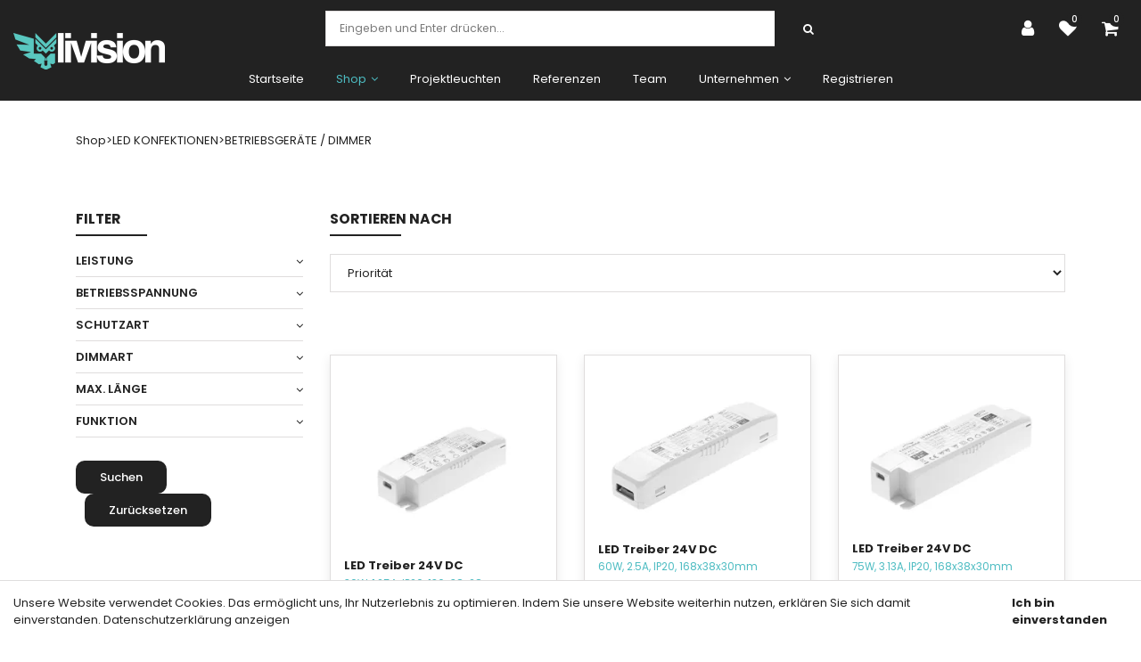

--- FILE ---
content_type: text/html; charset=utf-8
request_url: https://livisionled.ch/de/shop/led-konfektionen/betriebsgerate-dimmer
body_size: 28176
content:
<!DOCTYPE html>
<html class="" lang="de">
    <head>
        <title>Livision GmbH BETRIEBSGER&#196;TE / DIMMER</title>
        <meta http-equiv="Content-Type" content="text/html; charset=utf-8" />
        <meta name="format-detection" content="telephone=no"/>

            <meta name="generator" content="Rent-a-Shop (www.rent-a-shop.ch)" />
            <meta name="description" content="LED-Treiber &amp; Dimmer – für konstante Lichtqualität &amp; smarte Steuerung." />
            <meta name="viewport" content="width=device-width, initial-scale=1" />



                <script src="/v260119152459/metades.web.core/js/metades/service.ajax.js"></script>
                <script defer src="/v260119152525/ras.managed-templates/magnolia/Assets/js/custom.js"></script>
                <script defer src="/v260119152459/metades.web.core/FileSystem/js/general-functions.js"></script>
                <script defer src="/v260119152459/metades.web.core/js/metades/metades.web.core.js"></script>
                <script defer src="/v260119152459/metades.web.core/js/toastmessage/toastmessage.js"></script>
                <script defer src="/v260119152525/ras.managed-templates/magnolia/js/magnolia.js"></script>
                <script defer src="https://code.jquery.com/jquery-3.7.1.min.js"></script>
                <script defer src="/v260119152459/metades.web.core/FileSystem/js/cookieconsent.js"></script>
                <script defer src="/v260119152505/metades.sitemaker.core/js/msw-search.js"></script>
                <script defer src="/v260119152505/metades.sitemaker.core/Client/dist/sitemaker-shared.js"></script>
                <script defer src="/v260119152505/metades.sitemaker.core/Client/dist/cms-frontend.js"></script>
                <script defer src="/v260119152517/metades.shop/Client/dist/shop-frontend.js"></script>
                <script defer src="/v260119152528/indiv.ras1/Livision/assets/magnolia_scripts.js"></script>

         
            <link href="/v260119152525/ras.managed-templates/magnolia/Assets/css/bootstrap.min.css" rel="stylesheet" type="text/css" media="all" />
            <link href="/v260119152525/ras.managed-templates/magnolia/Assets/css/style.css" rel="stylesheet" type="text/css" media="all" />
            <link href="/v260119152459/metades.web.core/Data/Forms/FormStyles.css" rel="stylesheet" type="text/css" media="all" />
            <link href="/v260119152528/indiv.ras1/Livision/assets/magnolia_styles.css" rel="stylesheet" type="text/css" media="all" />

            <style>
                :root {--inner-background-color: #ffffff; --default-font-color: #222222; --default-font-size: 13px; --default-line-height: 1; --default-h1-font-size: 218%; --default-h2-font-size: 150%; --default-h3-font-size: 150%; --default-h4-font-size: 125%; --default-h5-font-size: 113%; --primary: #222222; --primary-hover: #4dbcc2; --secondary: #222222; --secondary-hover: #4dbcc2; --border-color: #dfdddd; --header-icon-color: #ffffff; --breadcrumb-background: #222222; --breadcrumb-padding: 0px; --breadcrumb-title-color: #222222; --breadcrumb-link-color: #222222; --footer-font-color: #FFFFFF; --preheader-font-color: #FFFFFF; --preheader-font-size: 100%; --default-link-color: var(--primary); --default-link-hover-color: var(--primary-hover); --breadcrumb-link-hover-color: var(--primary); --footer-background-color: var(--secondary); }

            </style>
        
            <script>
                //<![CDATA[ 
                characteristicsearch_resetlabel = "Zurücksetzen"
                //]]>
            </script>
            <script>
                //<![CDATA[ 
                mwc_service_meta_appid = "d6ff360e-3220-42c5-8c64-fbf7d8e3440d"
                //]]>
            </script>
            <script>
                //<![CDATA[ 
                mwc_service_meta_appsubpath = ""
                //]]>
            </script>
            <script>
                //<![CDATA[ 
                { let script = function() { ShopCharacteristicInit("idwldyd", "/de/shop/led-konfektionen/betriebsgerate-dimmer/4594d389-a9eb-4aba-beb1-142dfa1ec677"); }; if(document.readyState !== "loading") { script(); } else { document.addEventListener("DOMContentLoaded", script) } }
                //]]>
            </script>
            <script>
                //<![CDATA[ 
                { let script = function() { ShopSortInit("idqldad"); }; if(document.readyState !== "loading") { script(); } else { document.addEventListener("DOMContentLoaded", script) } }
                //]]>
            </script>

            <script>
                document.addEventListener("DOMContentLoaded", function () {
mwcClientCode.Execute("Metades.Sitemaker.CMS.ICmsPageContext", "EnterPage",  [ "0538c554-4db6-4abe-b4e8-7a026123788e" ] );                });
            </script>

<link rel="preconnect" href="https://fonts.googleapis.com">
<link rel="preconnect" href="https://fonts.gstatic.com" crossorigin>
<link href="https://fonts.googleapis.com/css2?family=Poppins:ital,wght@0,100;0,200;0,300;0,400;0,500;0,600;0,700;0,800;0,900;1,100;1,200;1,300;1,400;1,500;1,600;1,700;1,800;1,900&display=swap" rel="stylesheet">

<style>
/*
.mshop .shop-order-address-form table.mwc-tableform tr.val-invoice-adr.CountryCode,
.mshop .shop-order-address-form table.mwc-tableform tr.val-delivery-adr.CountryCode {
display:none !important;
}*/

/* Schrift */
body, p, span, div, h1, h2, h3, h4, h5, h6, a, li, ul, ol, strong, em, b, i, small, blockquote, cite, dt, dd, label {
    font-family: 'Poppins', sans-serif;
}

/* NAVIGATION */
.navbar-main{
background: #222222;
}
.navbar-brand img {
    max-height: 2.5rem;
}

@media(min-width: 1200px){
.navbar>.container{
max-width: 1500px;
}
}
@media (min-width: 1025px) {
  .navbar.navbar-main.navbar-expand-lg.border-bottom {
    height: 7em;
  }
 .navbar-brand img{
  position: absolute;
  left: 16px;
  top: 50%;
  margin-top: -1%;
}
  .header-logo img{
  position: absolute;
  z-index: 1;
}
}

.dropdown-item{
color: #888888;
}
.header-top.bg-white{
background-color: #222222 !important;
}
.navbar-collapse.collapse{
justify-content: center;
}
.nav-item.dropdown.active > a,
.nav-item.dropdown .dropdown-menu .active > a {
    color: #4dbcc2 !important;
}

/* AUSBLENDEN */

.msa-generator-teaser>span{
display: none !important;
}
/* Ausnahme wenn Banner aktiv*/
.navbar-topbar{
display: none;
}
.page-title {
display:none;
}
.breadcrumbs-section{
display: none;
}
/* Abstand-Anpassungen */
body.home-page .msw-block-area+.msw-block-area{
margin-top: 0rem;
}

.pb-5{
margin-bottom: 0%;
padding-bottom: 0% !important;
}

/* SHOP */
.characteristic-icons img.energieeffizienzflagge {
    height: 30px;
    margin-bottom: 20px;
}

.product-list .characteristic-icons img.energieeffizienzflagge {
  margin-bottom:0px;
}

.product-details-widget .product-description > table {
height:auto !important;
width:100% !important;
}
.product-box,
.common-cart-box {
  position: relative;
  box-shadow: 0 4px 12px rgba(0, 0, 0, 0.08);
  transform: scale(1);
}
.product-box:hover,
.common-cart-box:hover {
  transform: scale(1.03);
  box-shadow: 0 6px 20px rgba(0, 0, 0, 0.12);
}

.order-block {
    margin-top: 25px !important;
}
/* Warenkorb Bestätigung */
.toast-type-success .toast-item-bar{
background-color: #4dbcc2 !important;
}
.toast-container .toast-type-success{
color: #4dbcc2 !important;
}
/* Rent-A-Shop Footer */
.msa-generator-teaser {
background-color: #222222;
}

</style>
<script>
$(document).ready(function() {
$('.widget-container-2e0354e3-b2d1-4fb2-80dc-45dc58befcf4 .msw-portfolio .news-box>.news-img').each(function() {
    let $theImage = $(this).find('img');
    $theImage.on('mouseenter', function() {
        $theImage.attr('src', $theImage.attr('src').replace('-1-w.jpg', '-2-w.jpg'));
    });
    $theImage.on('mouseleave', function() {
        $theImage.attr('src', $theImage.attr('src').replace('-2-w.jpg', '-1-w.jpg'));
    });
});
});

document.addEventListener("DOMContentLoaded", function () {
    const links = document.querySelectorAll('a.nav-link[href="/de/unternehmen"]');

    links.forEach(link => {
        function updateLinkBehavior() {
            const isDesktop = window.innerWidth >= 1025;

            if (isDesktop) {
                // Deaktiviere auf Desktop
                link.removeAttribute("data-toggle");
                link.removeAttribute("data-bs-toggle");
                link.removeAttribute("data-bs-auto-close");
                link.removeAttribute("aria-haspopup");
                link.removeAttribute("aria-expanded");

                link.addEventListener("click", preventClick);
                link.style.cursor = "default";
                link.style.pointerEvents = "none";
            } else {
                // Aktiviere auf Mobile (Dropdown soll klickbar sein)
                link.removeEventListener("click", preventClick);
                link.style.cursor = "";
                link.style.pointerEvents = "";
            }
        }

        function preventClick(e) {
            e.preventDefault();
            e.stopPropagation();
        }

        // Initial prüfen
        updateLinkBehavior();

        // Reagiert auf Resize z. B. bei Fenstergrößenänderung
        window.addEventListener("resize", updateLinkBehavior);
    });
});
</script><link rel="icon" type="image/png" href="/files/v230717095315/fav/Eule freigestellt.png.crop-res-16x16.png" sizes="16x16"><link rel="icon" type="image/png" href="/files/v230717095315/fav/Eule freigestellt.png.crop-res-32x32.png" sizes="32x32"><link rel="icon" type="image/png" href="/files/v230717095315/fav/Eule freigestellt.png.crop-res-96x96.png" sizes="96x96"><link rel="icon" type="image/png" href="/files/v230717095315/fav/Eule freigestellt.png.crop-res-192x192.png" sizes="192x192"><link rel="apple-touch-icon" sizes="180x180" href="/files/v230717095315/fav/Eule freigestellt.png.crop-res-180x180.png"><link rel="icon" href="data:;base64,iVBORw0KGgo=">
                <script type="text/javascript">
                    document.addEventListener("DOMContentLoaded", function() {
                        CookieConsentShow('','Unsere Website verwendet Cookies. Das erm&#246;glicht uns, Ihr Nutzerlebnis zu optimieren. Indem Sie unsere Website weiterhin nutzen, erkl&#228;ren Sie sich damit einverstanden.','/de/datenschutz','Datenschutzerklärung anzeigen','Ich bin einverstanden');
                    });
                </script>    </head>

    <body class="page-frame tpl">
        




<a href="javascript:JumpToContent();" class="jump_to_content">Zum Inhalt springen</a>





<header class="msw-header theme-3 header-3">
    <div class="header-top bg-white">
        <div class="container-fluid">
            <div class="row align-items-center">
                <div class="col-lg-3 col-sm-3">
                    <div class="header-logo">
                            <a href="/de"><img src="/files/v250610092315/upload/Logo_WhiteColor_without_slogan.png.res-340x110.png" width="340" height="82" alt="Logo" /></a>
                    </div>
                </div>
                <div class="col-lg-3 col-sm-9 order-lg-last">
                    <ul class="header-options">
                            <li class="header-user">
                                <a href="javascript:RemoveHeaderBoxes();ShowUserHeaderBox();" aria-label="Kundenbereich">
                                    <div class="user-icon">
                                        <i class="fa fa-user" title="Kundenbereich"></i>
                                    </div>
                                </a>
                                



<div class="user-box d-none">
    <i class="closer">&times;</i>
    <div class="user-info">
        <div id="rpc-3c201984-b9c2-49e0-af36-9a2e11bf7530">


<div class="module-frame mauth mauth-login">
<form action="/de/shop/led-konfektionen/betriebsgerate-dimmer" method="post" enctype="multipart/form-data">





    <div class="jowiefu">
        E-Mail: <input type="text" name="email" value="" autocomplete="off" />
        <input type="hidden" name="B4ABB189-1EF6-4181-920C-8C45BF1CC279" value="spam-filter-active" />
    </div>

    <table class="mwc-tableform">
                <tr class="val-login Username">
                        <td class="title-cell " data-title="Benutzername">Benutzername</td>
                    <td class="value-cell " colspan="1">
                            <div class="value-cell-item value-without-language">
                                


<input type="text" class="text " name="login.Username" value="" style=" " />
                            </div>

                    </td>
                </tr>
                <tr class="val-login Password">
                        <td class="title-cell " data-title="Passwort">Passwort</td>
                    <td class="value-cell " colspan="1">
                            <div class="value-cell-item value-without-language">
                                


    <input type="password" class="text " name="login.Password" value="" style=" " autocomplete="new-password" />

                            </div>

                    </td>
                </tr>
                <tr class="val-login Autologin">
                        <td class="title-cell " data-title=""></td>
                    <td class="value-cell " colspan="1">
                            <div class="value-cell-item value-without-language">
                                



<div class="checkbox-frame">
    <input type="checkbox" id="idtku75" class="checkbox " name="login.Autologin" value="True" style=""  /> <label for="idtku75">Angemeldet bleiben</label>
</div>
                            </div>

                    </td>
                </tr>
                <tr>
                    <td colspan="2" class="section-info-cell">
<a href="javascript:;" onClick="rpcCall(&quot;rpc-3c201984-b9c2-49e0-af36-9a2e11bf7530&quot;, &quot;/de/shop/led-konfektionen/betriebsgerate-dimmer/42fe22c8-0889-4f35-95ca-af2b79556754/head-user/head-login/reset&quot;, {&quot;X-MWC-ModuleRpcSource&quot;:&quot;/de/shop/led-konfektionen/betriebsgerate-dimmer/42fe22c8-0889-4f35-95ca-af2b79556754/head-user/head-login/login&quot;,&quot;X-MWC-ContainerElementId&quot;:&quot;rpc-3c201984-b9c2-49e0-af36-9a2e11bf7530&quot;});" class="" title="">Ich habe mein Passwort vergessen.</a>
                    </td>
                </tr>


    </table>        <div class="mwc-form-submit">
<input type="hidden" name="actionurl::11495fc9-ebb9-44b5-a4c0-89287bdc5d44" value="/de/shop/led-konfektionen/betriebsgerate-dimmer/42fe22c8-0889-4f35-95ca-af2b79556754/head-user/head-login/submitlogin?RedirectUrl=/de/shop/led-konfektionen/betriebsgerate-dimmer" /><input type="submit" name="action::11495fc9-ebb9-44b5-a4c0-89287bdc5d44" value="Anmelden" onclick="rpcSubmit(&quot;rpc-3c201984-b9c2-49e0-af36-9a2e11bf7530&quot;, &quot;/de/shop/led-konfektionen/betriebsgerate-dimmer/42fe22c8-0889-4f35-95ca-af2b79556754/head-user/head-login/submitlogin?RedirectUrl=/de/shop/led-konfektionen/betriebsgerate-dimmer&quot;, &quot;&quot;, {&quot;X-MWC-ModuleRpcSource&quot;:&quot;/de/shop/led-konfektionen/betriebsgerate-dimmer/42fe22c8-0889-4f35-95ca-af2b79556754/head-user/head-login/login&quot;,&quot;X-MWC-ContainerElementId&quot;:&quot;rpc-3c201984-b9c2-49e0-af36-9a2e11bf7530&quot;}, this);return false;" class="button " />        </div>
</form></div></div>
    </div>

        <div class="mt-3 pt-3 border-top">
            Noch kein Konto?<br>
            <button class="mt-2 button btn-primary" onclick="window.location.href='/de/registrieren/0e9cd3c3-7db4-4a7e-a87f-ca5704f44edc/register'">Registrieren</button>
        </div>
</div>
                            </li>
                            <li class="header-favorites">
                                <a href="javascript:RemoveHeaderBoxes();LoadInContainer('/de/shop/led-konfektionen/betriebsgerate-dimmer/42fe22c8-0889-4f35-95ca-af2b79556754/head-favorites', 'header .header-options .header-favorites');">
                                    <div class="favorites-icon">
                                        <i class="fa fa-heart"></i>
                                        <span>0</span>
                                    </div>
                                </a>
                            </li>
                            <li class="header-cart">
                                <a href="javascript:RemoveHeaderBoxes();LoadInContainer('/de/shop/led-konfektionen/betriebsgerate-dimmer/42fe22c8-0889-4f35-95ca-af2b79556754/head-basket', 'header .header-options .header-cart');">
                                    <div class="cart-icon">
                                        <i class="fa fa-shopping-cart"></i>
                                        <span>0</span>
                                    </div>
                                </a>
                            </li>
                    </ul>
                </div>
                <div class="col-lg-6 col-sm-12">
                    <form class="header-form form-sm search_wrap pull-right" action="/" method="get" onsubmit="return false;">
                        <input class="search-box msw-search-suggestion" data-searchlanguage="de" data-suggestionenabled="False" placeholder="Eingeben und Enter dr&#252;cken..." required="" value="" type="search" autocomplete="off">
                        <button type="submit"><i class="fa fa-search"></i></button>
                    </form>
                </div>
            </div>
        </div>
    </div>
    <div class="header-btm border-0 background-secondary h-auto">
        <div class="container-fluid">
            <div class="row">
                <div class="col-12 m_menu">
                    <div class="d-lg-none">
                        <div class="form-captions" id="search">
                            <button type="submit" class="submit-btn-2"><i class="fa fa-search"></i></button>
                        </div>
                        <button class="navbar-toggler collapsed" type="button" data-toggle="collapse" data-target="#navbarSupportedContent" aria-controls="navbarSupportedContent" aria-expanded="false" aria-label="Toggle navigation"><i class="fa fa-bars"></i></button>
                    </div>
                    <nav class="navbar navbar-expand-lg navbar-light">
                        <div class="collapse navbar-collapse" id="navbarSupportedContent">
                            <ul class="navbar-nav"><li class="nav-item ">  <a class="nav-link" href="/de" >Startseite</a></li><li class="nav-item dropdown active">  <a class="nav-link dropdown-toggler" href="/de/shop" role="button" data-toggle="dropdown" aria-haspopup="true" aria-expanded="false">Shop<i class="fa fa-angle-down"></i><i class="fa fa-angle-right"></i></a>  <div class="sub-menu dropdown-menu ">    <ul class="all-menu"><li class="">  <a class="dropdown-toggler" href="/de/shop/einbauleuchten" role="button" data-toggle="dropdown" aria-haspopup="true" aria-expanded="false">EINBAULEUCHTEN<i class="fa fa-angle-down"></i><i class="fa fa-angle-right"></i></a>  <div class="sub-menu dropdown-menu ">    <ul class="all-menu"><li class="">  <a href="/de/shop/einbauleuchten/einbauringe" >EINBAURINGE</a></li><li class="">  <a href="/de/shop/einbauleuchten/einbauspots" >EINBAUSPOTS</a></li><li class="">  <a href="/de/shop/einbauleuchten/mobeleinbauleuchten" >M&#214;BELEINBAULEUCHTEN</a></li><li class="">  <a href="/de/shop/einbauleuchten/downlights" >DOWNLIGHTS</a></li><li class="">  <a href="/de/shop/einbauleuchten/panels" >PANELS</a></li><li class="">  <a href="/de/shop/einbauleuchten/wandeinbauleuchten" >WANDEINBAULEUCHTEN</a></li>    </ul>  </div></li><li class="">  <a class="dropdown-toggler" href="/de/shop/anbauleuchten" role="button" data-toggle="dropdown" aria-haspopup="true" aria-expanded="false">ANBAULEUCHTEN<i class="fa fa-angle-down"></i><i class="fa fa-angle-right"></i></a>  <div class="sub-menu dropdown-menu ">    <ul class="all-menu"><li class="">  <a href="/de/shop/anbauleuchten/deckenleuchten" >DECKENLEUCHTEN</a></li><li class="">  <a href="/de/shop/anbauleuchten/balkenleuchten" >BALKENLEUCHTEN</a></li><li class="">  <a href="/de/shop/anbauleuchten/feuchtraumleuchten" >FEUCHTRAUMLEUCHTEN</a></li><li class="">  <a href="/de/shop/anbauleuchten/spiegelleuchten" >SPIEGELLEUCHTEN</a></li><li class="">  <a href="/de/shop/anbauleuchten/anbauspots" >ANBAUSPOTS</a></li><li class="">  <a href="/de/shop/anbauleuchten/wandleuchten" >WANDLEUCHTEN</a></li><li class="">  <a href="/de/shop/anbauleuchten/scheinwerfer" >SCHEINWERFER</a></li>    </ul>  </div></li><li class="">  <a href="/de/shop/ringleuchten" >RINGLEUCHTEN</a></li><li class="">  <a href="/de/shop/lichtbandsystem" >LICHTBANDSYSTEM</a></li><li class="">  <a href="/de/shop/buro-pendelleuchten" >B&#220;RO &amp; PENDELLEUCHTEN</a></li><li class="">  <a href="/de/shop/stehleuchten" >STEHLEUCHTEN</a></li><li class="">  <a class="dropdown-toggler" href="/de/shop/strahler-stromschienen" role="button" data-toggle="dropdown" aria-haspopup="true" aria-expanded="false">STRAHLER&amp;STROMSCHIENEN<i class="fa fa-angle-down"></i><i class="fa fa-angle-right"></i></a>  <div class="sub-menu dropdown-menu ">    <ul class="all-menu"><li class="">  <a href="/de/shop/strahler-stromschienen/1-phasig" >1-PHASIG</a></li><li class="">  <a href="/de/shop/strahler-stromschienen/3-phasig" >3-PHASIG</a></li><li class="dropdown ">  <a class="dropdown-toggler" href="/de/shop/strahler-stromschienen/48v-system" role="button" data-toggle="dropdown" aria-haspopup="true" aria-expanded="false">48V-SYSTEM<i class="fa fa-angle-down"></i><i class="fa fa-angle-right"></i></a>  <div class="sub-menu dropdown-menu ">    <ul class="all-menu"><li class="">    <a href="/de/shop/strahler-stromschienen/48v-system/moduline-schwarz" >MODULINE SCHWARZ</a></li><li class="">    <a href="/de/shop/strahler-stromschienen/48v-system/moduline-weiss" >MODULINE WEISS</a></li>    </ul>  </div></li>    </ul>  </div></li><li class="">  <a href="/de/shop/tragschienensystem" >TRAGSCHIENENSYSTEM</a></li><li class="">  <a href="/de/shop/sicherheitsbeleuchtung" >SICHERHEITSBELEUCHTUNG</a></li><li class="">  <a href="/de/shop/hallenstrahler" >HALLENSTRAHLER</a></li><li class="">  <a href="/de/shop/gartenleuchten" >GARTENLEUCHTEN</a></li><li class="">  <a href="/de/shop/pollerleuchten" >POLLERLEUCHTEN</a></li><li class="">  <a href="/de/shop/wohnraumleuchten" >WOHNRAUMLEUCHTEN</a></li><li class="active">  <a class="dropdown-toggler" href="/de/shop/led-konfektionen" role="button" data-toggle="dropdown" aria-haspopup="true" aria-expanded="false">LED KONFEKTIONEN<i class="fa fa-angle-down"></i><i class="fa fa-angle-right"></i></a>  <div class="sub-menu dropdown-menu ">    <ul class="all-menu"><li class="">  <a href="/de/shop/led-konfektionen/alu-profile" >ALU-PROFILE</a></li><li class="">  <a href="/de/shop/led-konfektionen/led-streifen" >LED STREIFEN</a></li><li class="">  <a href="/de/shop/led-konfektionen/led-lichtschlauch" >LED LICHTSCHLAUCH</a></li><li class="active">  <a href="/de/shop/led-konfektionen/betriebsgerate-dimmer" >BETRIEBSGER&#196;TE / DIMMER</a></li>    </ul>  </div></li><li class="">  <a class="dropdown-toggler" href="/de/shop/sanierung" role="button" data-toggle="dropdown" aria-haspopup="true" aria-expanded="false">SANIERUNG<i class="fa fa-angle-down"></i><i class="fa fa-angle-right"></i></a>  <div class="sub-menu dropdown-menu ">    <ul class="all-menu"><li class="">  <a href="/de/shop/sanierung/sanierungskit-t5-t8" >SANIERUNGSKIT T5/T8</a></li><li class="">  <a href="/de/shop/sanierung/tragschieneneinsatz" >TRAGSCHIENENEINSATZ</a></li><li class="">  <a href="/de/shop/sanierung/sanierungskit-retrofit" >SANIERUNGSKIT RETROFIT</a></li>    </ul>  </div></li><li class="">  <a href="/de/shop/baustellenzubehor" >BAUSTELLENZUBEH&#214;R</a></li>    </ul>  </div></li><li class="nav-item ">  <a class="nav-link" href="/de/projektleuchten" >Projektleuchten</a></li><li class="nav-item ">  <a class="nav-link" href="/de/referenzen" >Referenzen</a></li><li class="nav-item ">  <a class="nav-link" href="/de/team" >Team</a></li><li class="nav-item dropdown ">  <a class="nav-link dropdown-toggler" href="/de/unternehmen" role="button" data-toggle="dropdown" aria-haspopup="true" aria-expanded="false">Unternehmen<i class="fa fa-angle-down"></i><i class="fa fa-angle-right"></i></a>  <div class="sub-menu dropdown-menu ">    <ul class="all-menu"><li class="">  <a href="/de/unternehmen/uber-uns" >&#220;ber Uns</a></li><li class="">  <a href="/de/unternehmen/kontakt" >Kontakt</a></li><li class="">  <a href="/de/unternehmen/partner" >Partner</a></li><li class="">  <a href="/de/unternehmen/downloads" >Downloads</a></li>    </ul>  </div></li><li class="nav-item ">  <a class="nav-link" href="/de/registrieren" >Registrieren</a></li></ul>
                        </div>
                    </nav>
                </div>
            </div>
        </div>
    </div>
</header>

    <section class="breadcrumbs-section">
        <div class="container">
            <div class="row">
                <div class="col-md-12">
                    <div class="page_title text-center">
                        <h1>BETRIEBSGER&#196;TE / DIMMER</h1>
                        <ol class="breadcrumb justify-content-center" itemscope itemtype="http://schema.org/BreadcrumbList"><li itemprop="itemListElement" itemscope itemtype="http://schema.org/ListItem"><a href="/de/shop" class="" title="Shop" itemprop="item" ><span itemprop="name">Shop</span></a><meta itemprop="position" content="1" /></li><li itemprop="itemListElement" itemscope itemtype="http://schema.org/ListItem"><a href="/de/shop/led-konfektionen" class="" title="LED KONFEKTIONEN" itemprop="item" ><span itemprop="name">LED KONFEKTIONEN</span></a><meta itemprop="position" content="2" /></li><li itemprop="itemListElement" itemscope itemtype="http://schema.org/ListItem"><a href="/de/shop/led-konfektionen/betriebsgerate-dimmer" class="" title="BETRIEBSGERÄTE / DIMMER" itemprop="item" ><span itemprop="name">BETRIEBSGER&#196;TE / DIMMER</span></a><meta itemprop="position" content="3" /></li></ol>
                    </div>
                </div>
            </div>
        </div>
    </section>

<div class="main-container msw-page-area" data-msw-page-area="fa70cd27-82d5-41b9-96f2-f02c9f625771" data-mse-page-section="main" role="main">



<div class="msw-sub-area widget-container-3d1d780b-eee2-4994-8522-110f35c762dd" data-mse-containerid="3d1d780b-eee2-4994-8522-110f35c762dd">
    


<section>
    <div class="container layout-1col">
        <div class="row">
            <div class="col-12 msw-container" data-mse-containerid="main">



<article class="msw-block-area widget-container-97695a07-0bc6-4e57-a2c8-25539da01d74" data-mse-containerid="97695a07-0bc6-4e57-a2c8-25539da01d74">
    <div class="msw-breadcrumb module-frame"><span class="bc-navitem"><a href="/de/shop" class="" title="Shop" itemprop="item" ><span itemprop="name">Shop</span></a><meta itemprop="position" content="1" /></span><span class="bc-separator"> &gt; </span><span class="bc-navitem"><a href="/de/shop/led-konfektionen" class="" title="LED KONFEKTIONEN" itemprop="item" ><span itemprop="name">LED KONFEKTIONEN</span></a><meta itemprop="position" content="2" /></span><span class="bc-separator"> &gt; </span><span class="bc-navitem"><a href="/de/shop/led-konfektionen/betriebsgerate-dimmer" class="" title="BETRIEBSGERÄTE / DIMMER" itemprop="item" ><span itemprop="name">BETRIEBSGER&#196;TE / DIMMER</span></a><meta itemprop="position" content="3" /></span><div class="eo-breadcrumb"></div></div>
</article>            </div>
        </div>
    </div>
</section>
</div>


<div class="msw-sub-area widget-container-746c4429-963f-4c0e-9881-db41844e9650" data-mse-containerid="746c4429-963f-4c0e-9881-db41844e9650">
    


<section>
    <div class="container layout-2cols-left">
        <div class="row">
            <div class="col-12 col-xl-3 col-lg-4 col-md-12 msw-container" data-mse-containerid="left">



<article class="msw-block-area widget-container-ba61e37f-711a-45e8-845f-68685e774a19" data-mse-containerid="ba61e37f-711a-45e8-845f-68685e774a19">
        <div class="title">
            <h2>Filter</h2>
        </div>
    





<div id="idwldyd" class="mshop charsearch with-resetbutton">
    <div class="charsearch-filter-toggle">
        <span class="h2">Filter</span>
        <i class="fa fa-chevron-down"></i>
    </div>
    <form action="/de/shop/led-konfektionen/betriebsgerate-dimmer/4594d389-a9eb-4aba-beb1-142dfa1ec677" method="get" enctype="multipart/form-data">
        <div class="mshop chars-search-form">

                <div class="side-quantity-box side-box chars-block is-closed chars-aea3d4fa-d9e2-413e-88d7-7be4e9aaecfb" data-elementid="chars-aea3d4fa-d9e2-413e-88d7-7be4e9aaecfb">
                    <div class="side-box-title side-box-title chars-title">
                        <h6>Leistung <i class="fa fa-angle-down down"></i><i class="fa fa-angle-up up"></i></h6>
                    </div>
                        <div class="quantity-box-detail facet chars-values">
                            <ul>
                                    <li class="">
                                        <div class="char-item ">
                                            <input  type="checkbox" id="1" class="checkbox" name="chars" value="bFGL2VMZ80Hcz3SFMIxUO4" />
                                            <label for="1" class="">30W </label>
                                            <span>(3)</span>
                                            
                                        </div>
                                    </li>
                                    <li class="">
                                        <div class="char-item ">
                                            <input  type="checkbox" id="2" class="checkbox" name="chars" value="hBWddEiAIEIL7N7v7f88Xt" />
                                            <label for="2" class="">40W </label>
                                            <span>(1)</span>
                                            
                                        </div>
                                    </li>
                                    <li class="">
                                        <div class="char-item ">
                                            <input  type="checkbox" id="3" class="checkbox" name="chars" value="AumnhZfKwcp0gCaGw1TOc" />
                                            <label for="3" class="">45W </label>
                                            <span>(2)</span>
                                            
                                        </div>
                                    </li>
                                    <li class="">
                                        <div class="char-item ">
                                            <input  type="checkbox" id="4" class="checkbox" name="chars" value="bk8DCYSeQSW4kGmsHImQNO" />
                                            <label for="4" class="">60W </label>
                                            <span>(4)</span>
                                            
                                        </div>
                                    </li>
                                    <li class="">
                                        <div class="char-item ">
                                            <input  type="checkbox" id="5" class="checkbox" name="chars" value="du4Lx29R6l7zyqNlSIrmFm" />
                                            <label for="5" class="">75W </label>
                                            <span>(1)</span>
                                            
                                        </div>
                                    </li>
                                    <li class="">
                                        <div class="char-item ">
                                            <input  type="checkbox" id="6" class="checkbox" name="chars" value="hSURR1refjxpndWoxxImXX" />
                                            <label for="6" class="">80W </label>
                                            <span>(2)</span>
                                            
                                        </div>
                                    </li>
                                    <li class="">
                                        <div class="char-item ">
                                            <input  type="checkbox" id="7" class="checkbox" name="chars" value="qeknTYENFQB2ITq6mfwc9" />
                                            <label for="7" class="">90W </label>
                                            <span>(1)</span>
                                            
                                        </div>
                                    </li>
                                    <li class="">
                                        <div class="char-item ">
                                            <input  type="checkbox" id="8" class="checkbox" name="chars" value="htBDfYqHl6ZXDG9f8QMWDr" />
                                            <label for="8" class="">100W </label>
                                            <span>(1)</span>
                                            
                                        </div>
                                    </li>
                                    <li class="">
                                        <div class="char-item ">
                                            <input  type="checkbox" id="9" class="checkbox" name="chars" value="d7jtVohPV3o04GBRK9SA2I" />
                                            <label for="9" class="">120W </label>
                                            <span>(3)</span>
                                            
                                        </div>
                                    </li>
                                    <li class="">
                                        <div class="char-item ">
                                            <input  type="checkbox" id="10" class="checkbox" name="chars" value="c3sOmZPFhjdYeKC5Qubcht" />
                                            <label for="10" class="">150W </label>
                                            <span>(3)</span>
                                            
                                        </div>
                                    </li>
                                    <li class="">
                                        <div class="char-item ">
                                            <input  type="checkbox" id="11" class="checkbox" name="chars" value="cW1XuYHIsaYALB9nkpGGeT" />
                                            <label for="11" class="">160W </label>
                                            <span>(1)</span>
                                            
                                        </div>
                                    </li>
                                    <li class="">
                                        <div class="char-item ">
                                            <input  type="checkbox" id="12" class="checkbox" name="chars" value="e8R3C2Ol8PIBKvtT8n0k1Q" />
                                            <label for="12" class="">185W </label>
                                            <span>(2)</span>
                                            
                                        </div>
                                    </li>
                                    <li class="">
                                        <div class="char-item ">
                                            <input  type="checkbox" id="13" class="checkbox" name="chars" value="2W0TuYNysU7JeWGd0JX8d" />
                                            <label for="13" class="">200W </label>
                                            <span>(2)</span>
                                            
                                        </div>
                                    </li>
                                    <li class="">
                                        <div class="char-item ">
                                            <input  type="checkbox" id="14" class="checkbox" name="chars" value="d1u8ncsbfr2pijwGrafFa0" />
                                            <label for="14" class="">240W </label>
                                            <span>(2)</span>
                                            
                                        </div>
                                    </li>
                                    <li class="">
                                        <div class="char-item ">
                                            <input  type="checkbox" id="15" class="checkbox" name="chars" value="eb6Zx6tWhSnxjsfAvWDdqF" />
                                            <label for="15" class="">320W </label>
                                            <span>(1)</span>
                                            
                                        </div>
                                    </li>
                                    <li class="">
                                        <div class="char-item ">
                                            <input  type="checkbox" id="16" class="checkbox" name="chars" value="eHyscDGsjc61A8brqFiBzk" />
                                            <label for="16" class="">480W </label>
                                            <span>(1)</span>
                                            
                                        </div>
                                    </li>
                                    <li class="">
                                        <div class="char-item ">
                                            <input  type="checkbox" id="17" class="checkbox" name="chars" value="dc8oUi89hxEy2plcFVCBLD" />
                                            <label for="17" class="">600W </label>
                                            <span>(1)</span>
                                            
                                        </div>
                                    </li>
                            </ul>
                        </div>
                </div>
                <div class="side-quantity-box side-box chars-block is-closed chars-e0b5c9e1-42c4-431b-a628-f8186f783d3c" data-elementid="chars-e0b5c9e1-42c4-431b-a628-f8186f783d3c">
                    <div class="side-box-title side-box-title chars-title">
                        <h6>Betriebsspannung <i class="fa fa-angle-down down"></i><i class="fa fa-angle-up up"></i></h6>
                    </div>
                        <div class="quantity-box-detail facet chars-values">
                            <ul>
                                    <li class="">
                                        <div class="char-item ">
                                            <input  type="checkbox" id="18" class="checkbox" name="chars" value="dT0QSsSqbSFNJuaQgSgdx4" />
                                            <label for="18" class="">24V </label>
                                            <span>(19)</span>
                                            
                                        </div>
                                    </li>
                                    <li class="">
                                        <div class="char-item ">
                                            <input  type="checkbox" id="19" class="checkbox" name="chars" value="gZwtqKBReqv4Ap4Eio1rbo" />
                                            <label for="19" class="">48V </label>
                                            <span>(4)</span>
                                            
                                        </div>
                                    </li>
                            </ul>
                        </div>
                </div>
                <div class="side-quantity-box side-box chars-block is-closed chars-25871e27-87b0-4bd7-a6d6-8138230f2006" data-elementid="chars-25871e27-87b0-4bd7-a6d6-8138230f2006">
                    <div class="side-box-title side-box-title chars-title">
                        <h6>Schutzart <i class="fa fa-angle-down down"></i><i class="fa fa-angle-up up"></i></h6>
                    </div>
                        <div class="quantity-box-detail facet chars-values">
                            <ul>
                                    <li class="">
                                        <div class="char-item ">
                                            <input  type="checkbox" id="20" class="checkbox" name="chars" value="uUUSO7SYmzdS3R25qU8jx" />
                                            <label for="20" class="">IP20 </label>
                                            <span>(17)</span>
                                            
                                        </div>
                                    </li>
                                    <li class="">
                                        <div class="char-item ">
                                            <input  type="checkbox" id="21" class="checkbox" name="chars" value="ePLx7Mz0XneZYoY6vlrEhC" />
                                            <label for="21" class="">IP65 </label>
                                            <span>(3)</span>
                                            
                                        </div>
                                    </li>
                                    <li class="">
                                        <div class="char-item ">
                                            <input  type="checkbox" id="22" class="checkbox" name="chars" value="dkDbp9CJt2DbYoX302IKeB" />
                                            <label for="22" class="">IP67 </label>
                                            <span>(13)</span>
                                            
                                        </div>
                                    </li>
                            </ul>
                        </div>
                </div>
                <div class="side-quantity-box side-box chars-block is-closed chars-33049a9d-86ed-4627-844f-4fb0298dd5b8" data-elementid="chars-33049a9d-86ed-4627-844f-4fb0298dd5b8">
                    <div class="side-box-title side-box-title chars-title">
                        <h6>Dimmart <i class="fa fa-angle-down down"></i><i class="fa fa-angle-up up"></i></h6>
                    </div>
                        <div class="quantity-box-detail facet chars-values">
                            <ul>
                                    <li class="">
                                        <div class="char-item ">
                                            <input  type="checkbox" id="23" class="checkbox" name="chars" value="cMX6nZOYdDkOg6yhLlhMCe" />
                                            <label for="23" class="">Phase </label>
                                            <span>(3)</span>
                                            
                                        </div>
                                    </li>
                                    <li class="">
                                        <div class="char-item ">
                                            <input  type="checkbox" id="24" class="checkbox" name="chars" value="3uRy2rXjq6Ssa5Mz1qWG4" />
                                            <label for="24" class="">Dali </label>
                                            <span>(10)</span>
                                            
                                        </div>
                                    </li>
                                    <li class="">
                                        <div class="char-item ">
                                            <input  type="checkbox" id="25" class="checkbox" name="chars" value="bFrmwPWovZu7Nee5DTNVpO" />
                                            <label for="25" class="">Push-Dim </label>
                                            <span>(7)</span>
                                            
                                        </div>
                                    </li>
                                    <li class="">
                                        <div class="char-item ">
                                            <input  type="checkbox" id="26" class="checkbox" name="chars" value="H9uyU9BwNvUxAW9Gbk92C" />
                                            <label for="26" class="">nicht dimmbar </label>
                                            <span>(20)</span>
                                            
                                        </div>
                                    </li>
                            </ul>
                        </div>
                </div>
                <div class="side-quantity-box side-box chars-block is-closed chars-fd3c060a-7d1e-4f30-9384-909d4050e4a6" data-elementid="chars-fd3c060a-7d1e-4f30-9384-909d4050e4a6">
                    <div class="side-box-title side-box-title chars-title">
                        <h6>max. L&#228;nge <i class="fa fa-angle-down down"></i><i class="fa fa-angle-up up"></i></h6>
                    </div>
                        <div class="quantity-box-detail facet chars-values">
                            <ul>
                                    <li class="">
                                        <div class="char-item ">
                                            <input  type="checkbox" id="27" class="checkbox" name="chars" value="PrfjKCuxzUUB35xtkC4p8" />
                                            <label for="27" class="">&lt;100mm </label>
                                            <span>(1)</span>
                                            
                                        </div>
                                    </li>
                                    <li class="">
                                        <div class="char-item ">
                                            <input  type="checkbox" id="28" class="checkbox" name="chars" value="gTFuRV23ZsbrsaFJy9fiE6" />
                                            <label for="28" class="">&lt;120mm </label>
                                            <span>(1)</span>
                                            
                                        </div>
                                    </li>
                                    <li class="">
                                        <div class="char-item ">
                                            <input  type="checkbox" id="29" class="checkbox" name="chars" value="cqQzASberbYNJMLpQRgnRS" />
                                            <label for="29" class="">&lt;160mm </label>
                                            <span>(4)</span>
                                            
                                        </div>
                                    </li>
                                    <li class="">
                                        <div class="char-item ">
                                            <input  type="checkbox" id="30" class="checkbox" name="chars" value="e1CjHAsUy0CpCxRmaH8mzh" />
                                            <label for="30" class="">&lt;190mm </label>
                                            <span>(11)</span>
                                            
                                        </div>
                                    </li>
                                    <li class="">
                                        <div class="char-item ">
                                            <input  type="checkbox" id="31" class="checkbox" name="chars" value="drEb0HQfHDGBdv8QwSB4ou" />
                                            <label for="31" class="">&lt;230mm </label>
                                            <span>(16)</span>
                                            
                                        </div>
                                    </li>
                                    <li class="">
                                        <div class="char-item ">
                                            <input  type="checkbox" id="32" class="checkbox" name="chars" value="gJudGga0nPCFArsb6GjrN6" />
                                            <label for="32" class="">&lt;260mm </label>
                                            <span>(20)</span>
                                            
                                        </div>
                                    </li>
                                    <li class="">
                                        <div class="char-item ">
                                            <input  type="checkbox" id="33" class="checkbox" name="chars" value="huWAzZYjJxhF14yFmTVQOV" />
                                            <label for="33" class="">&lt;300mm </label>
                                            <span>(25)</span>
                                            
                                        </div>
                                    </li>
                                    <li class="">
                                        <div class="char-item ">
                                            <input  type="checkbox" id="34" class="checkbox" name="chars" value="gBFa7ljTbXdsFJExQ16lny" />
                                            <label for="34" class="">&lt;330mm </label>
                                            <span>(26)</span>
                                            
                                        </div>
                                    </li>
                                    <li class="">
                                        <div class="char-item ">
                                            <input  type="checkbox" id="35" class="checkbox" name="chars" value="GX7flwSMjA3nDKooRgT8Y" />
                                            <label for="35" class="">&lt;370mm </label>
                                            <span>(29)</span>
                                            
                                        </div>
                                    </li>
                                    <li class="">
                                        <div class="char-item ">
                                            <input  type="checkbox" id="36" class="checkbox" name="chars" value="d3g9y1ETqtIKeNai8ezfUm" />
                                            <label for="36" class="">&lt;400mm </label>
                                            <span>(30)</span>
                                            
                                        </div>
                                    </li>
                            </ul>
                        </div>
                </div>
                <div class="side-quantity-box side-box chars-block is-closed chars-7f34c923-bfbd-4e63-8ca8-e14b9ceca47b" data-elementid="chars-7f34c923-bfbd-4e63-8ca8-e14b9ceca47b">
                    <div class="side-box-title side-box-title chars-title">
                        <h6>Funktion <i class="fa fa-angle-down down"></i><i class="fa fa-angle-up up"></i></h6>
                    </div>
                        <div class="quantity-box-detail facet chars-values">
                            <ul>
                                    <li class="">
                                        <div class="char-item ">
                                            <input  type="checkbox" id="37" class="checkbox" name="chars" value="gYNvP9lm4m9vJRKlfb36eE" />
                                            <label for="37" class="">1 Kanal Dimmer </label>
                                            <span>(2)</span>
                                            
                                        </div>
                                    </li>
                                    <li class="">
                                        <div class="char-item ">
                                            <input  type="checkbox" id="38" class="checkbox" name="chars" value="dZF3j8xRZVT0JcB1qKwwuH" />
                                            <label for="38" class="">4 Kanal Dimmer </label>
                                            <span>(2)</span>
                                            
                                        </div>
                                    </li>
                                    <li class="">
                                        <div class="char-item ">
                                            <input  type="checkbox" id="39" class="checkbox" name="chars" value="btPEAYXYLx6KL7RiEkEDJh" />
                                            <label for="39" class="">Funk </label>
                                            <span>(5)</span>
                                            
                                        </div>
                                    </li>
                                    <li class="">
                                        <div class="char-item ">
                                            <input  type="checkbox" id="40" class="checkbox" name="chars" value="rN8mNltQz9JfFlt5U6BiL" />
                                            <label for="40" class="">Leuchteneinbau </label>
                                            <span>(8)</span>
                                            
                                        </div>
                                    </li>
                            </ul>
                        </div>
                </div>
        </div>

            <div class="mwc-form-submit">
                <br />
                <input type="submit" value="Suchen" class="btn btn-secondary" />
            </div>
    </form>
</div>
</article>


<article class="msw-block-area widget-container-959a3bdd-4e34-4400-a005-04202520cd4e" data-mse-containerid="959a3bdd-4e34-4400-a005-04202520cd4e">
    <div class="msw-html"><script>
document.addEventListener("DOMContentLoaded", function () {

  // Letzten Breadcrumb-Namen auslesen
  const breadcrumbItems = document.querySelectorAll(".msw-breadcrumb .bc-navitem span[itemprop='name']");
  const lastBreadcrumb = breadcrumbItems[breadcrumbItems.length - 1]?.textContent.trim();

  // Kategorie → Liste der Filterblöcke zum Ausblenden
  const filterRules = {
    "EINBAURINGE":       [],
    "EINBAUSPOTS":       [],  // kein Block ausblenden
    "MÖBELEINBAULEUCHTEN": [],
    "DOWNLIGHTS":        [],
    "PANELS":            [],
    "WANDEINBAULEUCHTEN":[],
    "DECKENLEUCHTEN":    [],  // du kannst hier nach Bedarf anpassen
    "BALKENLEUCHTEN":    [],
    "FEUCHTRAUMLEUCHTEN":[],
    "SPIEGELLEUCHTEN":   [],
    "ANBAUSPOTS":        [],
    "WANDLEUCHTEN":      [],
    "SCHEINWERFER":      [],
    "RINGLEUCHTEN":      ["Betriebsspannung", "Schutzart", "Schutzklasse", "Stossfestigkeit", "Farbwiedergabe", "Abstrahlwinkel", "Lebensdauer", "Dimmart", "Gehäusematerial", "Optikmaterial", "LED-Typ", "Farbkonsistenz", "Montageart"],
    "LICHTBANDSYSTEM":   [],
    "BÜRO & PENDELLEUCHTEN": [],
    "STEHLEUCHTEN":      [],
    "STRAHLER&STROMSCHIENEN": [],
    "TRAGSCHIENENSYSTEM": [],
    "SICHERHEITSBELEUCHTUNG": [],
    "HALLENSTRAHLER":    [],
    "GARTENLEUCHTEN":    [],
    "POLLERLEUCHTEN":    [],
    "LED KONFEKTIONEN":  [],
    "SANIERUNG":         [],
    "BAUSTELLENZUBEHÖR": []
  };

  const blocksToHide = filterRules[lastBreadcrumb];
  if (blocksToHide && blocksToHide.length) {
    document.querySelectorAll(".side-box-title h6").forEach(title => {
      if (blocksToHide.includes(title.textContent.trim())) {
        const filterBox = title.closest(".side-quantity-box");
        if (filterBox) filterBox.style.display = "none";
      }
    });
  }

});
</script></div>
</article>            </div>
            <div class="col-12 col-xl-9 col-lg-8 col-md-12 msw-container" data-mse-containerid="main">



<article class="msw-block-area widget-container-63fa76e3-ab3f-40c2-b361-680dae02ebd9" data-mse-containerid="63fa76e3-ab3f-40c2-b361-680dae02ebd9">
        <div class="title">
            <h2>Sortieren nach</h2>
        </div>
    



<div id="idqldad" class="mshop productsort-chooser">
    



<select name="productsort" data-initfunction="init_idbe80j" style=" " class="" size="1">
            <option value="/de/shop/led-konfektionen/betriebsgerate-dimmer/4594d389-a9eb-4aba-beb1-142dfa1ec677?Sort=nr">Artikelnummer aufsteigend</option>
            <option value="/de/shop/led-konfektionen/betriebsgerate-dimmer/4594d389-a9eb-4aba-beb1-142dfa1ec677?Sort=nr-desc">Artikelnummer absteigend</option>
            <option value="/de/shop/led-konfektionen/betriebsgerate-dimmer/4594d389-a9eb-4aba-beb1-142dfa1ec677?Sort=name">Name aufsteigend</option>
            <option value="/de/shop/led-konfektionen/betriebsgerate-dimmer/4594d389-a9eb-4aba-beb1-142dfa1ec677?Sort=name-desc">Name absteigend</option>
            <option value="/de/shop/led-konfektionen/betriebsgerate-dimmer/4594d389-a9eb-4aba-beb1-142dfa1ec677?Sort=sort" selected="selected">Priorit&#228;t</option>
            <option value="/de/shop/led-konfektionen/betriebsgerate-dimmer/4594d389-a9eb-4aba-beb1-142dfa1ec677?Sort=price-asc">Preis aufsteigend</option>
            <option value="/de/shop/led-konfektionen/betriebsgerate-dimmer/4594d389-a9eb-4aba-beb1-142dfa1ec677?Sort=price-desc">Preis absteigend</option>
            <option value="/de/shop/led-konfektionen/betriebsgerate-dimmer/4594d389-a9eb-4aba-beb1-142dfa1ec677?Sort=creation-asc">Erfassungsdatum aufsteigend</option>
            <option value="/de/shop/led-konfektionen/betriebsgerate-dimmer/4594d389-a9eb-4aba-beb1-142dfa1ec677?Sort=creation-desc">Erfassungsdatum absteigend</option>
            <option value="/de/shop/led-konfektionen/betriebsgerate-dimmer/4594d389-a9eb-4aba-beb1-142dfa1ec677?Sort=rand">Zuf&#228;llig</option>
</select>


</div>

</article>


<article class="msw-block-area widget-container-4594d389-a9eb-4aba-beb1-142dfa1ec677" data-mse-containerid="4594d389-a9eb-4aba-beb1-142dfa1ec677">
    




<div class="productgallery" >
    <svg class="product-flag-template">
        <defs>
            <filter id="idpx97o" x="0" y="0" width="200%" height="200%" color-interpolation-filters="sRGB">
                <feOffset result="offOut" in="SourceAlpha" dx="-10" dy="25"></feOffset>
                <feColorMatrix result="matrixOut" in="offOut" type="matrix"
                               values="0 0 0 0 0.5
							            0 0 0 0 0.5
							            0 0 0 0 0.5
							            0 0 0 1 0"></feColorMatrix>
                <feGaussianBlur result="blurOut" in="matrixOut" stdDeviation="30"></feGaussianBlur>
                <feBlend in="SourceGraphic" in2="blurOut" mode="normal"></feBlend>
            </filter>
        </defs>
    </svg>
    <div class="row multirow">
            <div class="col-12 col-lg-3 col-md-6 col-lg-custom col">
                <div class="product-box common-cart-box">
                    <a href="/de/shop/led-konfektionen/betriebsgerate-dimmer/led-treiber-24v-dc-30w-1-25a-ip20-136x38x28mm" class="product-img common-cart-img">
                        



<img src="[data-uri]" data-realsrc="/files/v250620105521/shop/Screenshot%202025-06-20%20at%2010-54-47%20LS-30-XX%20LI%20EXC.png.res-370x370.webp" width="370" height="326" alt="LED Treiber 24V DC, 30W, 1.25A, IP20, 136x38x28mm"  style="aspect-ratio:623 / 550"/>                    </a>
                    <div class="product-info common-cart-info">
                        <a href="/de/shop/led-konfektionen/betriebsgerate-dimmer/led-treiber-24v-dc-30w-1-25a-ip20-136x38x28mm" class="cart-name">LED Treiber 24V DC, 30W, 1.25A, IP20, 136x38x28mm</a>
                                <p class="cart-price">
                                     CHF 38.00 exkl. MwSt.
                                </p>
                            <div class="product-list-artnr">Art.-Nr. 98102</div>
                        <br />
                        <div class="characteristic-icons">
                            
                        </div>
                                <br />
<form action="/de/shop/led-konfektionen/betriebsgerate-dimmer" method="post" enctype="multipart/form-data"><input type="hidden" name="shop-basket-quantity" value="1" /><input type="hidden" name="actionurl::18f50834-832b-4931-996b-8b8b732543ab" value="/41D12132-0B03-4F94-86F3-F7FAB82F45CD/insert-product/gSglCLqJWM1AfTDKmgeN1b/CORE.BASKET.MAIN?RedirectUrl=/de/shop/led-konfektionen/betriebsgerate-dimmer" /><input type="submit" name="action::18f50834-832b-4931-996b-8b8b732543ab" value="In den Warenkorb" onclick="rpcSubmit(&quot;rpc-0b002b76-15ee-42db-ba73-6d48f8bf6760&quot;, &quot;/41D12132-0B03-4F94-86F3-F7FAB82F45CD/insert-product/gSglCLqJWM1AfTDKmgeN1b/CORE.BASKET.MAIN?RedirectUrl=/de/shop/led-konfektionen/betriebsgerate-dimmer&quot;, &quot;&quot;, {&quot;basket-insert-lang&quot;:&quot;de&quot;,&quot;X-MWC-ContainerElementId&quot;:&quot;rpc-0b002b76-15ee-42db-ba73-6d48f8bf6760&quot;}, this);return false;" class="button btn btn-primary" /></form>                    </div>
                </div>
            </div>
            <div class="col-12 col-lg-3 col-md-6 col-lg-custom col">
                <div class="product-box common-cart-box">
                    <a href="/de/shop/led-konfektionen/betriebsgerate-dimmer/led-treiber-24v-dc-60w-2-5a-ip20-168x38x30mm" class="product-img common-cart-img">
                        



<img src="[data-uri]" data-realsrc="/files/v250620105758/shop/Screenshot%202025-06-20%20at%2010-57-49%20LS-60-XX%20LI%20EXC.png.res-370x370.webp" width="370" height="296" alt="LED Treiber 24V DC, 60W, 2.5A, IP20, 168x38x30mm"  style="aspect-ratio:703 / 563"/>                    </a>
                    <div class="product-info common-cart-info">
                        <a href="/de/shop/led-konfektionen/betriebsgerate-dimmer/led-treiber-24v-dc-60w-2-5a-ip20-168x38x30mm" class="cart-name">LED Treiber 24V DC, 60W, 2.5A, IP20, 168x38x30mm</a>
                                <p class="cart-price">
                                     CHF 47.00 exkl. MwSt.
                                </p>
                            <div class="product-list-artnr">Art.-Nr. 98103</div>
                        <br />
                        <div class="characteristic-icons">
                            
                        </div>
                                <br />
<form action="/de/shop/led-konfektionen/betriebsgerate-dimmer" method="post" enctype="multipart/form-data"><input type="hidden" name="shop-basket-quantity" value="1" /><input type="hidden" name="actionurl::844ec72e-1c86-4ef8-94b9-fbdc72676068" value="/41D12132-0B03-4F94-86F3-F7FAB82F45CD/insert-product/gAEXzjzxqPctB5GSZj55S7/CORE.BASKET.MAIN?RedirectUrl=/de/shop/led-konfektionen/betriebsgerate-dimmer" /><input type="submit" name="action::844ec72e-1c86-4ef8-94b9-fbdc72676068" value="In den Warenkorb" onclick="rpcSubmit(&quot;rpc-0a2f8029-71d5-47b9-8a84-ad9c02bad3f8&quot;, &quot;/41D12132-0B03-4F94-86F3-F7FAB82F45CD/insert-product/gAEXzjzxqPctB5GSZj55S7/CORE.BASKET.MAIN?RedirectUrl=/de/shop/led-konfektionen/betriebsgerate-dimmer&quot;, &quot;&quot;, {&quot;basket-insert-lang&quot;:&quot;de&quot;,&quot;X-MWC-ContainerElementId&quot;:&quot;rpc-0a2f8029-71d5-47b9-8a84-ad9c02bad3f8&quot;}, this);return false;" class="button btn btn-primary" /></form>                    </div>
                </div>
            </div>
            <div class="col-12 col-lg-3 col-md-6 col-lg-custom col">
                <div class="product-box common-cart-box">
                    <a href="/de/shop/led-konfektionen/betriebsgerate-dimmer/led-treiber-24v-dc-75w-3-13a-ip20-168x38x30mm" class="product-img common-cart-img">
                        



<img src="[data-uri]" data-realsrc="/files/v250620105919/shop/Screenshot%202025-06-20%20at%2010-59-10%20LS-75-XX%20LI1%20EXC.png.res-370x370.webp" width="370" height="295" alt="LED Treiber 24V DC, 75W, 3.13A, IP20, 168x38x30mm"  style="aspect-ratio:717 / 572"/>                    </a>
                    <div class="product-info common-cart-info">
                        <a href="/de/shop/led-konfektionen/betriebsgerate-dimmer/led-treiber-24v-dc-75w-3-13a-ip20-168x38x30mm" class="cart-name">LED Treiber 24V DC, 75W, 3.13A, IP20, 168x38x30mm</a>
                                <p class="cart-price">
                                     CHF 54.00 exkl. MwSt.
                                </p>
                            <div class="product-list-artnr">Art.-Nr. 98104</div>
                        <br />
                        <div class="characteristic-icons">
                            
                        </div>
                                <br />
<form action="/de/shop/led-konfektionen/betriebsgerate-dimmer" method="post" enctype="multipart/form-data"><input type="hidden" name="shop-basket-quantity" value="1" /><input type="hidden" name="actionurl::4a3c7538-08aa-4f7c-a1df-cff95821c08f" value="/41D12132-0B03-4F94-86F3-F7FAB82F45CD/insert-product/b2X32C067n0EAZAdcaWvuv/CORE.BASKET.MAIN?RedirectUrl=/de/shop/led-konfektionen/betriebsgerate-dimmer" /><input type="submit" name="action::4a3c7538-08aa-4f7c-a1df-cff95821c08f" value="In den Warenkorb" onclick="rpcSubmit(&quot;rpc-50d17932-3599-41d7-bde1-b33218be2dbe&quot;, &quot;/41D12132-0B03-4F94-86F3-F7FAB82F45CD/insert-product/b2X32C067n0EAZAdcaWvuv/CORE.BASKET.MAIN?RedirectUrl=/de/shop/led-konfektionen/betriebsgerate-dimmer&quot;, &quot;&quot;, {&quot;basket-insert-lang&quot;:&quot;de&quot;,&quot;X-MWC-ContainerElementId&quot;:&quot;rpc-50d17932-3599-41d7-bde1-b33218be2dbe&quot;}, this);return false;" class="button btn btn-primary" /></form>                    </div>
                </div>
            </div>
            <div class="col-12 col-lg-3 col-md-6 col-lg-custom col">
                <div class="product-box common-cart-box">
                    <a href="/de/shop/led-konfektionen/betriebsgerate-dimmer/led-treiber-24v-dc-45w-1-88a-ip20-168x38x30mm-dali-push" class="product-img common-cart-img">
                        



<img src="[data-uri]" data-realsrc="/files/v250620110037/shop/Screenshot%202025-06-20%20at%2011-00-12%20LS-45-24%20DALI-2%20LI1.png.res-370x370.webp" width="370" height="297" alt="LED Treiber 24V DC, 45W, 1.88A, IP20, 168x38x30mm, DALI/Push"  style="aspect-ratio:676 / 543"/>                    </a>
                    <div class="product-info common-cart-info">
                        <a href="/de/shop/led-konfektionen/betriebsgerate-dimmer/led-treiber-24v-dc-45w-1-88a-ip20-168x38x30mm-dali-push" class="cart-name">LED Treiber 24V DC, 45W, 1.88A, IP20, 168x38x30mm, DALI/Push</a>
                                <p class="cart-price">
                                     CHF 85.00 exkl. MwSt.
                                </p>
                            <div class="product-list-artnr">Art.-Nr. 98105</div>
                        <br />
                        <div class="characteristic-icons">
                            
                        </div>
                                <br />
<form action="/de/shop/led-konfektionen/betriebsgerate-dimmer" method="post" enctype="multipart/form-data"><input type="hidden" name="shop-basket-quantity" value="1" /><input type="hidden" name="actionurl::a9ba9344-3167-4451-a54c-9537910d6955" value="/41D12132-0B03-4F94-86F3-F7FAB82F45CD/insert-product/cjZzHCWPSYfW8ZcT5xjYvS/CORE.BASKET.MAIN?RedirectUrl=/de/shop/led-konfektionen/betriebsgerate-dimmer" /><input type="submit" name="action::a9ba9344-3167-4451-a54c-9537910d6955" value="In den Warenkorb" onclick="rpcSubmit(&quot;rpc-6ac9e2f8-9ac1-4f40-8917-5970b2bc3180&quot;, &quot;/41D12132-0B03-4F94-86F3-F7FAB82F45CD/insert-product/cjZzHCWPSYfW8ZcT5xjYvS/CORE.BASKET.MAIN?RedirectUrl=/de/shop/led-konfektionen/betriebsgerate-dimmer&quot;, &quot;&quot;, {&quot;basket-insert-lang&quot;:&quot;de&quot;,&quot;X-MWC-ContainerElementId&quot;:&quot;rpc-6ac9e2f8-9ac1-4f40-8917-5970b2bc3180&quot;}, this);return false;" class="button btn btn-primary" /></form>                    </div>
                </div>
            </div>
            <div class="col-12 col-lg-3 col-md-6 col-lg-custom col">
                <div class="product-box common-cart-box">
                    <a href="/de/shop/led-konfektionen/betriebsgerate-dimmer/led-treiber-24v-dc-80w-3-33a-ip20-227x38x30mm-dali-push" class="product-img common-cart-img">
                        



<img src="[data-uri]" data-realsrc="/files/v250620110139/shop/Screenshot%202025-06-20%20at%2011-01-33%20LS-45-24%20DALI-2%20LI1.png.res-370x370.webp" width="370" height="288" alt="LED Treiber 24V DC, 80W, 3.33A, IP20, 227x38x30mm, DALI/Push"  style="aspect-ratio:653 / 509"/>                    </a>
                    <div class="product-info common-cart-info">
                        <a href="/de/shop/led-konfektionen/betriebsgerate-dimmer/led-treiber-24v-dc-80w-3-33a-ip20-227x38x30mm-dali-push" class="cart-name">LED Treiber 24V DC, 80W, 3.33A, IP20, 227x38x30mm, DALI/Push</a>
                                <p class="cart-price">
                                     CHF 107.00 exkl. MwSt.
                                </p>
                            <div class="product-list-artnr">Art.-Nr. 98106</div>
                        <br />
                        <div class="characteristic-icons">
                            
                        </div>
                                <br />
<form action="/de/shop/led-konfektionen/betriebsgerate-dimmer" method="post" enctype="multipart/form-data"><input type="hidden" name="shop-basket-quantity" value="1" /><input type="hidden" name="actionurl::eb731162-4500-4955-ae33-e1f69355f6fb" value="/41D12132-0B03-4F94-86F3-F7FAB82F45CD/insert-product/dhs1SjsjIDBHSiaHijpasQ/CORE.BASKET.MAIN?RedirectUrl=/de/shop/led-konfektionen/betriebsgerate-dimmer" /><input type="submit" name="action::eb731162-4500-4955-ae33-e1f69355f6fb" value="In den Warenkorb" onclick="rpcSubmit(&quot;rpc-6653a5f7-6f44-4814-b0c7-7dafc9a6420a&quot;, &quot;/41D12132-0B03-4F94-86F3-F7FAB82F45CD/insert-product/dhs1SjsjIDBHSiaHijpasQ/CORE.BASKET.MAIN?RedirectUrl=/de/shop/led-konfektionen/betriebsgerate-dimmer&quot;, &quot;&quot;, {&quot;basket-insert-lang&quot;:&quot;de&quot;,&quot;X-MWC-ContainerElementId&quot;:&quot;rpc-6653a5f7-6f44-4814-b0c7-7dafc9a6420a&quot;}, this);return false;" class="button btn btn-primary" /></form>                    </div>
                </div>
            </div>
            <div class="col-12 col-lg-3 col-md-6 col-lg-custom col">
                <div class="product-box common-cart-box">
                    <a href="/de/shop/led-konfektionen/betriebsgerate-dimmer/led-treiber-24v-dc-150w-6-25a-ip20-318x38x30mm-dali-push" class="product-img common-cart-img">
                        



<img src="[data-uri]" data-realsrc="/files/v250620110248/shop/Screenshot%202025-06-20%20at%2011-02-43%20LS-150-24%20DALI-2%20DT8%20LI1.png.res-370x370.webp" width="370" height="284" alt="LED Treiber 24V DC, 150W, 6.25A, IP20, 318x38x30mm, DALI/Push"  style="aspect-ratio:679 / 522"/>                    </a>
                    <div class="product-info common-cart-info">
                        <a href="/de/shop/led-konfektionen/betriebsgerate-dimmer/led-treiber-24v-dc-150w-6-25a-ip20-318x38x30mm-dali-push" class="cart-name">LED Treiber 24V DC, 150W, 6.25A, IP20, 318x38x30mm, DALI/Push</a>
                                <p class="cart-price">
                                     CHF 164.00 exkl. MwSt.
                                </p>
                            <div class="product-list-artnr">Art.-Nr. 98107</div>
                        <br />
                        <div class="characteristic-icons">
                            
                        </div>
                                <br />
<form action="/de/shop/led-konfektionen/betriebsgerate-dimmer" method="post" enctype="multipart/form-data"><input type="hidden" name="shop-basket-quantity" value="1" /><input type="hidden" name="actionurl::d77be614-bd7c-4031-9fab-d4279eff5e89" value="/41D12132-0B03-4F94-86F3-F7FAB82F45CD/insert-product/cni68wtD7r5gdsaqv8k0C1/CORE.BASKET.MAIN?RedirectUrl=/de/shop/led-konfektionen/betriebsgerate-dimmer" /><input type="submit" name="action::d77be614-bd7c-4031-9fab-d4279eff5e89" value="In den Warenkorb" onclick="rpcSubmit(&quot;rpc-c450fb5b-dc78-4243-b533-96db75052ffa&quot;, &quot;/41D12132-0B03-4F94-86F3-F7FAB82F45CD/insert-product/cni68wtD7r5gdsaqv8k0C1/CORE.BASKET.MAIN?RedirectUrl=/de/shop/led-konfektionen/betriebsgerate-dimmer&quot;, &quot;&quot;, {&quot;basket-insert-lang&quot;:&quot;de&quot;,&quot;X-MWC-ContainerElementId&quot;:&quot;rpc-c450fb5b-dc78-4243-b533-96db75052ffa&quot;}, this);return false;" class="button btn btn-primary" /></form>                    </div>
                </div>
            </div>
            <div class="col-12 col-lg-3 col-md-6 col-lg-custom col">
                <div class="product-box common-cart-box">
                    <a href="/de/shop/led-konfektionen/betriebsgerate-dimmer/led-treiber-24v-dc-40w-1-67a-ip67-150x53x35mm" class="product-img common-cart-img">
                        



<img src="[data-uri]" data-realsrc="/files/v220614164702/shop/NPF-40.png.res-370x370.webp" width="370" height="210" alt="LED Treiber 24V DC, 40W, 1.67A, IP67, 150x53x35mm"  style="aspect-ratio:918 / 522"/>                    </a>
                    <div class="product-info common-cart-info">
                        <a href="/de/shop/led-konfektionen/betriebsgerate-dimmer/led-treiber-24v-dc-40w-1-67a-ip67-150x53x35mm" class="cart-name">LED Treiber 24V DC, 40W, 1.67A, IP67, 150x53x35mm</a>
                                <p class="cart-price">
                                     CHF 74.00 exkl. MwSt.
                                </p>
                            <div class="product-list-artnr">Art.-Nr. 98108</div>
                        <br />
                        <div class="characteristic-icons">
                            
                        </div>
                                <br />
<form action="/de/shop/led-konfektionen/betriebsgerate-dimmer" method="post" enctype="multipart/form-data"><input type="hidden" name="shop-basket-quantity" value="1" /><input type="hidden" name="actionurl::bc3b00fd-20bb-44f1-b362-d930c466a8d3" value="/41D12132-0B03-4F94-86F3-F7FAB82F45CD/insert-product/fyQpqX1axvWfyLEtypYgbN/CORE.BASKET.MAIN?RedirectUrl=/de/shop/led-konfektionen/betriebsgerate-dimmer" /><input type="submit" name="action::bc3b00fd-20bb-44f1-b362-d930c466a8d3" value="In den Warenkorb" onclick="rpcSubmit(&quot;rpc-325a1f54-c395-48df-9377-7e50cdbbb4d5&quot;, &quot;/41D12132-0B03-4F94-86F3-F7FAB82F45CD/insert-product/fyQpqX1axvWfyLEtypYgbN/CORE.BASKET.MAIN?RedirectUrl=/de/shop/led-konfektionen/betriebsgerate-dimmer&quot;, &quot;&quot;, {&quot;basket-insert-lang&quot;:&quot;de&quot;,&quot;X-MWC-ContainerElementId&quot;:&quot;rpc-325a1f54-c395-48df-9377-7e50cdbbb4d5&quot;}, this);return false;" class="button btn btn-primary" /></form>                    </div>
                </div>
            </div>
            <div class="col-12 col-lg-3 col-md-6 col-lg-custom col">
                <div class="product-box common-cart-box">
                    <a href="/de/shop/led-konfektionen/betriebsgerate-dimmer/led-treiber-24v-dc-60w-2-5a-ip67-150x53x35mm" class="product-img common-cart-img">
                        



<img src="[data-uri]" data-realsrc="/files/v220614164722/shop/NPF-60.png.res-370x370.webp" width="370" height="210" alt="LED Treiber 24V DC, 60W, 2.5A, IP67, 150x53x35mm"  style="aspect-ratio:918 / 522"/>                    </a>
                    <div class="product-info common-cart-info">
                        <a href="/de/shop/led-konfektionen/betriebsgerate-dimmer/led-treiber-24v-dc-60w-2-5a-ip67-150x53x35mm" class="cart-name">LED Treiber 24V DC, 60W, 2.5A, IP67, 150x53x35mm</a>
                                <p class="cart-price">
                                     CHF 79.00 exkl. MwSt.
                                </p>
                            <div class="product-list-artnr">Art.-Nr. 98109</div>
                        <br />
                        <div class="characteristic-icons">
                            
                        </div>
                                <br />
<form action="/de/shop/led-konfektionen/betriebsgerate-dimmer" method="post" enctype="multipart/form-data"><input type="hidden" name="shop-basket-quantity" value="1" /><input type="hidden" name="actionurl::989fe43c-ac89-49cd-8ab0-a528702ea94e" value="/41D12132-0B03-4F94-86F3-F7FAB82F45CD/insert-product/vWPPGaTQeE9UCaNrJNEyC/CORE.BASKET.MAIN?RedirectUrl=/de/shop/led-konfektionen/betriebsgerate-dimmer" /><input type="submit" name="action::989fe43c-ac89-49cd-8ab0-a528702ea94e" value="In den Warenkorb" onclick="rpcSubmit(&quot;rpc-84fdaeea-d284-40e2-8f24-309708ebc838&quot;, &quot;/41D12132-0B03-4F94-86F3-F7FAB82F45CD/insert-product/vWPPGaTQeE9UCaNrJNEyC/CORE.BASKET.MAIN?RedirectUrl=/de/shop/led-konfektionen/betriebsgerate-dimmer&quot;, &quot;&quot;, {&quot;basket-insert-lang&quot;:&quot;de&quot;,&quot;X-MWC-ContainerElementId&quot;:&quot;rpc-84fdaeea-d284-40e2-8f24-309708ebc838&quot;}, this);return false;" class="button btn btn-primary" /></form>                    </div>
                </div>
            </div>
            <div class="col-12 col-lg-3 col-md-6 col-lg-custom col">
                <div class="product-box common-cart-box">
                    <a href="/de/shop/led-konfektionen/betriebsgerate-dimmer/led-treiber-24v-dc-90w-3-75a-ip67-171x63x37-5mm" class="product-img common-cart-img">
                        



<img src="[data-uri]" data-realsrc="/files/v220614164740/shop/NPF-90.png.res-370x370.webp" width="370" height="209" alt="LED Treiber 24V DC, 90W, 3.75A, IP67, 171x63x37.5mm"  style="aspect-ratio:640 / 362"/>                    </a>
                    <div class="product-info common-cart-info">
                        <a href="/de/shop/led-konfektionen/betriebsgerate-dimmer/led-treiber-24v-dc-90w-3-75a-ip67-171x63x37-5mm" class="cart-name">LED Treiber 24V DC, 90W, 3.75A, IP67, 171x63x37.5mm</a>
                                <p class="cart-price">
                                     CHF 110.00 exkl. MwSt.
                                </p>
                            <div class="product-list-artnr">Art.-Nr. 98110</div>
                        <br />
                        <div class="characteristic-icons">
                            
                        </div>
                                <br />
<form action="/de/shop/led-konfektionen/betriebsgerate-dimmer" method="post" enctype="multipart/form-data"><input type="hidden" name="shop-basket-quantity" value="1" /><input type="hidden" name="actionurl::31feff2c-0642-4d7a-b0ab-d37c82d1e3e5" value="/41D12132-0B03-4F94-86F3-F7FAB82F45CD/insert-product/4tt9nXCKbJlonTn0J4OIS/CORE.BASKET.MAIN?RedirectUrl=/de/shop/led-konfektionen/betriebsgerate-dimmer" /><input type="submit" name="action::31feff2c-0642-4d7a-b0ab-d37c82d1e3e5" value="In den Warenkorb" onclick="rpcSubmit(&quot;rpc-88755ba5-a159-4cf5-b0c1-5bbc71b195a6&quot;, &quot;/41D12132-0B03-4F94-86F3-F7FAB82F45CD/insert-product/4tt9nXCKbJlonTn0J4OIS/CORE.BASKET.MAIN?RedirectUrl=/de/shop/led-konfektionen/betriebsgerate-dimmer&quot;, &quot;&quot;, {&quot;basket-insert-lang&quot;:&quot;de&quot;,&quot;X-MWC-ContainerElementId&quot;:&quot;rpc-88755ba5-a159-4cf5-b0c1-5bbc71b195a6&quot;}, this);return false;" class="button btn btn-primary" /></form>                    </div>
                </div>
            </div>
            <div class="col-12 col-lg-3 col-md-6 col-lg-custom col">
                <div class="product-box common-cart-box">
                    <a href="/de/shop/led-konfektionen/betriebsgerate-dimmer/led-treiber-24v-dc-120w-5a-ip67-191x63x37-5mm" class="product-img common-cart-img">
                        



<img src="[data-uri]" data-realsrc="/files/v220614164759/shop/NPF-120.png.res-370x370.webp" width="370" height="207" alt="LED Treiber 24V DC, 120W, 5A, IP67, 191x63x37.5mm"  style="aspect-ratio:854 / 480"/>                    </a>
                    <div class="product-info common-cart-info">
                        <a href="/de/shop/led-konfektionen/betriebsgerate-dimmer/led-treiber-24v-dc-120w-5a-ip67-191x63x37-5mm" class="cart-name">LED Treiber 24V DC, 120W, 5A, IP67, 191x63x37.5mm</a>
                                <p class="cart-price">
                                     CHF 126.00 exkl. MwSt.
                                </p>
                            <div class="product-list-artnr">Art.-Nr. 98111</div>
                        <br />
                        <div class="characteristic-icons">
                            
                        </div>
                                <br />
<form action="/de/shop/led-konfektionen/betriebsgerate-dimmer" method="post" enctype="multipart/form-data"><input type="hidden" name="shop-basket-quantity" value="1" /><input type="hidden" name="actionurl::ba863740-1259-46b7-8a1a-8f9232e4a475" value="/41D12132-0B03-4F94-86F3-F7FAB82F45CD/insert-product/gAlcS8NQKPnx4yr2XFmptK/CORE.BASKET.MAIN?RedirectUrl=/de/shop/led-konfektionen/betriebsgerate-dimmer" /><input type="submit" name="action::ba863740-1259-46b7-8a1a-8f9232e4a475" value="In den Warenkorb" onclick="rpcSubmit(&quot;rpc-3280c158-4eeb-4941-84b8-02b93448ac06&quot;, &quot;/41D12132-0B03-4F94-86F3-F7FAB82F45CD/insert-product/gAlcS8NQKPnx4yr2XFmptK/CORE.BASKET.MAIN?RedirectUrl=/de/shop/led-konfektionen/betriebsgerate-dimmer&quot;, &quot;&quot;, {&quot;basket-insert-lang&quot;:&quot;de&quot;,&quot;X-MWC-ContainerElementId&quot;:&quot;rpc-3280c158-4eeb-4941-84b8-02b93448ac06&quot;}, this);return false;" class="button btn btn-primary" /></form>                    </div>
                </div>
            </div>
            <div class="col-12 col-lg-3 col-md-6 col-lg-custom col">
                <div class="product-box common-cart-box">
                    <a href="/de/shop/led-konfektionen/betriebsgerate-dimmer/led-treiber-24v-dc-150w-6-3a-ip67-228x68x38-8mm" class="product-img common-cart-img">
                        



<img src="[data-uri]" data-realsrc="/files/v220614164110/shop/HLG-150H-AB.png.res-370x370.webp" width="370" height="223" alt="LED Treiber 24V DC, 150W, 6.3A, IP67, 228x68x38.8mm"  style="aspect-ratio:918 / 555"/>                    </a>
                    <div class="product-info common-cart-info">
                        <a href="/de/shop/led-konfektionen/betriebsgerate-dimmer/led-treiber-24v-dc-150w-6-3a-ip67-228x68x38-8mm" class="cart-name">LED Treiber 24V DC, 150W, 6.3A, IP67, 228x68x38.8mm</a>
                                <p class="cart-price">
                                     CHF 135.00 exkl. MwSt.
                                </p>
                            <div class="product-list-artnr">Art.-Nr. 98112</div>
                        <br />
                        <div class="characteristic-icons">
                            
                        </div>
                                <br />
<form action="/de/shop/led-konfektionen/betriebsgerate-dimmer" method="post" enctype="multipart/form-data"><input type="hidden" name="shop-basket-quantity" value="1" /><input type="hidden" name="actionurl::c0dcffc9-a277-442a-9643-a6effac5f714" value="/41D12132-0B03-4F94-86F3-F7FAB82F45CD/insert-product/cp4Qyv3TLwuIRKu0wiPGQi/CORE.BASKET.MAIN?RedirectUrl=/de/shop/led-konfektionen/betriebsgerate-dimmer" /><input type="submit" name="action::c0dcffc9-a277-442a-9643-a6effac5f714" value="In den Warenkorb" onclick="rpcSubmit(&quot;rpc-5ef42b50-b8ad-4d9e-9c89-a5d892450cda&quot;, &quot;/41D12132-0B03-4F94-86F3-F7FAB82F45CD/insert-product/cp4Qyv3TLwuIRKu0wiPGQi/CORE.BASKET.MAIN?RedirectUrl=/de/shop/led-konfektionen/betriebsgerate-dimmer&quot;, &quot;&quot;, {&quot;basket-insert-lang&quot;:&quot;de&quot;,&quot;X-MWC-ContainerElementId&quot;:&quot;rpc-5ef42b50-b8ad-4d9e-9c89-a5d892450cda&quot;}, this);return false;" class="button btn btn-primary" /></form>                    </div>
                </div>
            </div>
            <div class="col-12 col-lg-3 col-md-6 col-lg-custom col">
                <div class="product-box common-cart-box">
                    <a href="/de/shop/led-konfektionen/betriebsgerate-dimmer/led-treiber-24v-dc-185w-6-3a-ip67-228x68x38-8mm" class="product-img common-cart-img">
                        



<img src="[data-uri]" data-realsrc="/files/v220614164136/shop/HLG-185H-A.png.res-370x370.webp" width="370" height="223" alt="LED Treiber 24V DC, 185W, 6.3A, IP67, 228x68x38.8mm"  style="aspect-ratio:918 / 555"/>                    </a>
                    <div class="product-info common-cart-info">
                        <a href="/de/shop/led-konfektionen/betriebsgerate-dimmer/led-treiber-24v-dc-185w-6-3a-ip67-228x68x38-8mm" class="cart-name">LED Treiber 24V DC, 185W, 6.3A, IP67, 228x68x38.8mm</a>
                                <p class="cart-price">
                                     CHF 145.00 exkl. MwSt.
                                </p>
                            <div class="product-list-artnr">Art.-Nr. 98113</div>
                        <br />
                        <div class="characteristic-icons">
                            
                        </div>
                                <br />
<form action="/de/shop/led-konfektionen/betriebsgerate-dimmer" method="post" enctype="multipart/form-data"><input type="hidden" name="shop-basket-quantity" value="1" /><input type="hidden" name="actionurl::880f904d-b4a5-495a-b8eb-c64159c5c29a" value="/41D12132-0B03-4F94-86F3-F7FAB82F45CD/insert-product/eu8YLpd2ATFfmsRToXpKAo/CORE.BASKET.MAIN?RedirectUrl=/de/shop/led-konfektionen/betriebsgerate-dimmer" /><input type="submit" name="action::880f904d-b4a5-495a-b8eb-c64159c5c29a" value="In den Warenkorb" onclick="rpcSubmit(&quot;rpc-a4bfae4d-942d-4b6c-8e88-79765e577f34&quot;, &quot;/41D12132-0B03-4F94-86F3-F7FAB82F45CD/insert-product/eu8YLpd2ATFfmsRToXpKAo/CORE.BASKET.MAIN?RedirectUrl=/de/shop/led-konfektionen/betriebsgerate-dimmer&quot;, &quot;&quot;, {&quot;basket-insert-lang&quot;:&quot;de&quot;,&quot;X-MWC-ContainerElementId&quot;:&quot;rpc-a4bfae4d-942d-4b6c-8e88-79765e577f34&quot;}, this);return false;" class="button btn btn-primary" /></form>                    </div>
                </div>
            </div>
            <div class="col-12 col-lg-3 col-md-6 col-lg-custom col">
                <div class="product-box common-cart-box">
                    <a href="/de/shop/led-konfektionen/betriebsgerate-dimmer/led-treiber-24v-dc-200w-8-3a-ip67-195x68x39-5mm" class="product-img common-cart-img">
                        



<img src="[data-uri]" data-realsrc="/files/v220614164819/shop/NPF-200.png.res-370x370.webp" width="370" height="208" alt="LED Treiber 24V DC, 200W, 8.3A, IP67, 195x68x39.5mm"  style="aspect-ratio:842 / 474"/>                    </a>
                    <div class="product-info common-cart-info">
                        <a href="/de/shop/led-konfektionen/betriebsgerate-dimmer/led-treiber-24v-dc-200w-8-3a-ip67-195x68x39-5mm" class="cart-name">LED Treiber 24V DC, 200W, 8.3A, IP67, 195x68x39.5mm</a>
                                <p class="cart-price">
                                     CHF 145.00 exkl. MwSt.
                                </p>
                            <div class="product-list-artnr">Art.-Nr. 98114</div>
                        <br />
                        <div class="characteristic-icons">
                            
                        </div>
                                <br />
<form action="/de/shop/led-konfektionen/betriebsgerate-dimmer" method="post" enctype="multipart/form-data"><input type="hidden" name="shop-basket-quantity" value="1" /><input type="hidden" name="actionurl::e84d519a-1dd4-4bfc-9acc-0ab0d49e9014" value="/41D12132-0B03-4F94-86F3-F7FAB82F45CD/insert-product/g43fqlOOtuqbiScJNcuokl/CORE.BASKET.MAIN?RedirectUrl=/de/shop/led-konfektionen/betriebsgerate-dimmer" /><input type="submit" name="action::e84d519a-1dd4-4bfc-9acc-0ab0d49e9014" value="In den Warenkorb" onclick="rpcSubmit(&quot;rpc-fadf6f05-8fe5-4309-9444-e4675df4ee2c&quot;, &quot;/41D12132-0B03-4F94-86F3-F7FAB82F45CD/insert-product/g43fqlOOtuqbiScJNcuokl/CORE.BASKET.MAIN?RedirectUrl=/de/shop/led-konfektionen/betriebsgerate-dimmer&quot;, &quot;&quot;, {&quot;basket-insert-lang&quot;:&quot;de&quot;,&quot;X-MWC-ContainerElementId&quot;:&quot;rpc-fadf6f05-8fe5-4309-9444-e4675df4ee2c&quot;}, this);return false;" class="button btn btn-primary" /></form>                    </div>
                </div>
            </div>
            <div class="col-12 col-lg-3 col-md-6 col-lg-custom col">
                <div class="product-box common-cart-box">
                    <a href="/de/shop/led-konfektionen/betriebsgerate-dimmer/led-treiber-24v-dc-200w-8-3a-ip67-195x68x39-5mm-dali-push" class="product-img common-cart-img">
                        



<img src="[data-uri]" data-realsrc="/files/v220614164846/shop/PWM-200-24DA2.png.res-370x370.webp" width="370" height="208" alt="LED Treiber 24V DC, 200W, 8.3A, IP67, 195x68x39.5mm, DALI/Push"  style="aspect-ratio:4032 / 2268"/>                    </a>
                    <div class="product-info common-cart-info">
                        <a href="/de/shop/led-konfektionen/betriebsgerate-dimmer/led-treiber-24v-dc-200w-8-3a-ip67-195x68x39-5mm-dali-push" class="cart-name">LED Treiber 24V DC, 200W, 8.3A, IP67, 195x68x39.5mm, DALI/Push</a>
                                <p class="cart-price">
                                     CHF 189.00 exkl. MwSt.
                                </p>
                            <div class="product-list-artnr">Art.-Nr. 98115</div>
                        <br />
                        <div class="characteristic-icons">
                            
                        </div>
                                <br />
<form action="/de/shop/led-konfektionen/betriebsgerate-dimmer" method="post" enctype="multipart/form-data"><input type="hidden" name="shop-basket-quantity" value="1" /><input type="hidden" name="actionurl::3d0b272e-6eed-4f3f-9e72-b86cc6a894a4" value="/41D12132-0B03-4F94-86F3-F7FAB82F45CD/insert-product/PLKuAJk0o20ODU843IjRZ/CORE.BASKET.MAIN?RedirectUrl=/de/shop/led-konfektionen/betriebsgerate-dimmer" /><input type="submit" name="action::3d0b272e-6eed-4f3f-9e72-b86cc6a894a4" value="In den Warenkorb" onclick="rpcSubmit(&quot;rpc-b3b365eb-83e0-44e4-9291-e88ff6b5fd44&quot;, &quot;/41D12132-0B03-4F94-86F3-F7FAB82F45CD/insert-product/PLKuAJk0o20ODU843IjRZ/CORE.BASKET.MAIN?RedirectUrl=/de/shop/led-konfektionen/betriebsgerate-dimmer&quot;, &quot;&quot;, {&quot;basket-insert-lang&quot;:&quot;de&quot;,&quot;X-MWC-ContainerElementId&quot;:&quot;rpc-b3b365eb-83e0-44e4-9291-e88ff6b5fd44&quot;}, this);return false;" class="button btn btn-primary" /></form>                    </div>
                </div>
            </div>
            <div class="col-12 col-lg-3 col-md-6 col-lg-custom col">
                <div class="product-box common-cart-box">
                    <a href="/de/shop/led-konfektionen/betriebsgerate-dimmer/led-treiber-24v-dc-240w-10a-ip67-244x71x37-5mm" class="product-img common-cart-img">
                        



<img src="[data-uri]" data-realsrc="/files/v220614164035/shop/ELG-240-V-A.png.res-370x370.webp" width="370" height="207" alt="LED Treiber 24V DC, 240W, 10A, IP67, 244x71x37.5mm"  style="aspect-ratio:708 / 398"/>                    </a>
                    <div class="product-info common-cart-info">
                        <a href="/de/shop/led-konfektionen/betriebsgerate-dimmer/led-treiber-24v-dc-240w-10a-ip67-244x71x37-5mm" class="cart-name">LED Treiber 24V DC, 240W, 10A, IP67, 244x71x37.5mm</a>
                                <p class="cart-price">
                                     CHF 165.00 exkl. MwSt.
                                </p>
                            <div class="product-list-artnr">Art.-Nr. 98116</div>
                        <br />
                        <div class="characteristic-icons">
                            
                        </div>
                                <br />
<form action="/de/shop/led-konfektionen/betriebsgerate-dimmer" method="post" enctype="multipart/form-data"><input type="hidden" name="shop-basket-quantity" value="1" /><input type="hidden" name="actionurl::c97d0992-386d-450c-ad5c-7111d1810ee1" value="/41D12132-0B03-4F94-86F3-F7FAB82F45CD/insert-product/fUOwQEoj7iqDYBnd4FKMup/CORE.BASKET.MAIN?RedirectUrl=/de/shop/led-konfektionen/betriebsgerate-dimmer" /><input type="submit" name="action::c97d0992-386d-450c-ad5c-7111d1810ee1" value="In den Warenkorb" onclick="rpcSubmit(&quot;rpc-84acdd88-2b09-4025-8bdd-7cc052b686d7&quot;, &quot;/41D12132-0B03-4F94-86F3-F7FAB82F45CD/insert-product/fUOwQEoj7iqDYBnd4FKMup/CORE.BASKET.MAIN?RedirectUrl=/de/shop/led-konfektionen/betriebsgerate-dimmer&quot;, &quot;&quot;, {&quot;basket-insert-lang&quot;:&quot;de&quot;,&quot;X-MWC-ContainerElementId&quot;:&quot;rpc-84acdd88-2b09-4025-8bdd-7cc052b686d7&quot;}, this);return false;" class="button btn btn-primary" /></form>                    </div>
                </div>
            </div>
            <div class="col-12 col-lg-3 col-md-6 col-lg-custom col">
                <div class="product-box common-cart-box">
                    <a href="/de/shop/led-konfektionen/betriebsgerate-dimmer/led-treiber-24v-dc-320w-13-3a-ip67-252x90x43-8mm" class="product-img common-cart-img">
                        



<img src="[data-uri]" data-realsrc="/files/v220614164211/shop/HLG-320H-A.png.res-370x370.webp" width="370" height="207" alt="LED Treiber 24V DC, 320W, 13.3A, IP67, 252x90x43.8mm"  style="aspect-ratio:918 / 514"/>                    </a>
                    <div class="product-info common-cart-info">
                        <a href="/de/shop/led-konfektionen/betriebsgerate-dimmer/led-treiber-24v-dc-320w-13-3a-ip67-252x90x43-8mm" class="cart-name">LED Treiber 24V DC, 320W, 13.3A, IP67, 252x90x43.8mm</a>
                                <p class="cart-price">
                                     CHF 209.00 exkl. MwSt.
                                </p>
                            <div class="product-list-artnr">Art.-Nr. 98117</div>
                        <br />
                        <div class="characteristic-icons">
                            
                        </div>
                                <br />
<form action="/de/shop/led-konfektionen/betriebsgerate-dimmer" method="post" enctype="multipart/form-data"><input type="hidden" name="shop-basket-quantity" value="1" /><input type="hidden" name="actionurl::9f0c802e-61b3-4088-899b-d2e810e46335" value="/41D12132-0B03-4F94-86F3-F7FAB82F45CD/insert-product/gUfJwK16dtx6LJCm7qUYLE/CORE.BASKET.MAIN?RedirectUrl=/de/shop/led-konfektionen/betriebsgerate-dimmer" /><input type="submit" name="action::9f0c802e-61b3-4088-899b-d2e810e46335" value="In den Warenkorb" onclick="rpcSubmit(&quot;rpc-02f55351-3fc8-4407-9f7d-8e296e15a26b&quot;, &quot;/41D12132-0B03-4F94-86F3-F7FAB82F45CD/insert-product/gUfJwK16dtx6LJCm7qUYLE/CORE.BASKET.MAIN?RedirectUrl=/de/shop/led-konfektionen/betriebsgerate-dimmer&quot;, &quot;&quot;, {&quot;basket-insert-lang&quot;:&quot;de&quot;,&quot;X-MWC-ContainerElementId&quot;:&quot;rpc-02f55351-3fc8-4407-9f7d-8e296e15a26b&quot;}, this);return false;" class="button btn btn-primary" /></form>                    </div>
                </div>
            </div>
            <div class="col-12 col-lg-3 col-md-6 col-lg-custom col">
                <div class="product-box common-cart-box">
                    <a href="/de/shop/led-konfektionen/betriebsgerate-dimmer/led-treiber-24v-dc-480w-20a-ip67-262x125x43-8mm" class="product-img common-cart-img">
                        



<img src="[data-uri]" data-realsrc="/files/v220614164235/shop/HLG-480H-V-A.png.res-370x370.webp" width="370" height="195" alt="LED Treiber 24V DC, 480W, 20A, IP67, 262x125x43.8mm"  style="aspect-ratio:918 / 486"/>                    </a>
                    <div class="product-info common-cart-info">
                        <a href="/de/shop/led-konfektionen/betriebsgerate-dimmer/led-treiber-24v-dc-480w-20a-ip67-262x125x43-8mm" class="cart-name">LED Treiber 24V DC, 480W, 20A, IP67, 262x125x43.8mm</a>
                                <p class="cart-price">
                                     CHF 319.00 exkl. MwSt.
                                </p>
                            <div class="product-list-artnr">Art.-Nr. 98118</div>
                        <br />
                        <div class="characteristic-icons">
                            
                        </div>
                                <br />
<form action="/de/shop/led-konfektionen/betriebsgerate-dimmer" method="post" enctype="multipart/form-data"><input type="hidden" name="shop-basket-quantity" value="1" /><input type="hidden" name="actionurl::6fa166fe-2222-4247-8bc0-565cb9a538ab" value="/41D12132-0B03-4F94-86F3-F7FAB82F45CD/insert-product/guUKorhhXMuwmLubpJIn79/CORE.BASKET.MAIN?RedirectUrl=/de/shop/led-konfektionen/betriebsgerate-dimmer" /><input type="submit" name="action::6fa166fe-2222-4247-8bc0-565cb9a538ab" value="In den Warenkorb" onclick="rpcSubmit(&quot;rpc-a5206541-e8ba-4c4d-a205-8e72f203bbb1&quot;, &quot;/41D12132-0B03-4F94-86F3-F7FAB82F45CD/insert-product/guUKorhhXMuwmLubpJIn79/CORE.BASKET.MAIN?RedirectUrl=/de/shop/led-konfektionen/betriebsgerate-dimmer&quot;, &quot;&quot;, {&quot;basket-insert-lang&quot;:&quot;de&quot;,&quot;X-MWC-ContainerElementId&quot;:&quot;rpc-a5206541-e8ba-4c4d-a205-8e72f203bbb1&quot;}, this);return false;" class="button btn btn-primary" /></form>                    </div>
                </div>
            </div>
            <div class="col-12 col-lg-3 col-md-6 col-lg-custom col">
                <div class="product-box common-cart-box">
                    <a href="/de/shop/led-konfektionen/betriebsgerate-dimmer/led-treiber-24v-dc-600w-13-3a-ip67-280x144x48-5mm" class="product-img common-cart-img">
                        



<img src="[data-uri]" data-realsrc="/files/v220614164300/shop/HLG-600H-A.png.res-370x370.webp" width="370" height="201" alt="LED Treiber 24V DC, 600W, 13.3A, IP67, 280x144x48.5mm"  style="aspect-ratio:918 / 501"/>                    </a>
                    <div class="product-info common-cart-info">
                        <a href="/de/shop/led-konfektionen/betriebsgerate-dimmer/led-treiber-24v-dc-600w-13-3a-ip67-280x144x48-5mm" class="cart-name">LED Treiber 24V DC, 600W, 13.3A, IP67, 280x144x48.5mm</a>
                                <p class="cart-price">
                                     CHF 489.00 exkl. MwSt.
                                </p>
                            <div class="product-list-artnr">Art.-Nr. 98119</div>
                        <br />
                        <div class="characteristic-icons">
                            
                        </div>
                                <br />
<form action="/de/shop/led-konfektionen/betriebsgerate-dimmer" method="post" enctype="multipart/form-data"><input type="hidden" name="shop-basket-quantity" value="1" /><input type="hidden" name="actionurl::42742e37-084d-4e3a-95a5-23ee7b343597" value="/41D12132-0B03-4F94-86F3-F7FAB82F45CD/insert-product/ebw17coPZZopjp9M78bJWG/CORE.BASKET.MAIN?RedirectUrl=/de/shop/led-konfektionen/betriebsgerate-dimmer" /><input type="submit" name="action::42742e37-084d-4e3a-95a5-23ee7b343597" value="In den Warenkorb" onclick="rpcSubmit(&quot;rpc-6e981cd8-bc88-48ae-b66e-a1d5f0fd0a27&quot;, &quot;/41D12132-0B03-4F94-86F3-F7FAB82F45CD/insert-product/ebw17coPZZopjp9M78bJWG/CORE.BASKET.MAIN?RedirectUrl=/de/shop/led-konfektionen/betriebsgerate-dimmer&quot;, &quot;&quot;, {&quot;basket-insert-lang&quot;:&quot;de&quot;,&quot;X-MWC-ContainerElementId&quot;:&quot;rpc-6e981cd8-bc88-48ae-b66e-a1d5f0fd0a27&quot;}, this);return false;" class="button btn btn-primary" /></form>                    </div>
                </div>
            </div>
            <div class="col-12 col-lg-3 col-md-6 col-lg-custom col">
                <div class="product-box common-cart-box">
                    <a href="/de/shop/led-konfektionen/betriebsgerate-dimmer/led-treiber-24v-dc-120w-5a-ip20-187x45x30-5mm" class="product-img common-cart-img">
                        



<img src="[data-uri]" data-realsrc="/files/v250620110607/shop/Screenshot%202025-06-20%20at%2011-06-01%20LS-150-XX%20LI1%20EXC.png.res-370x370.webp" width="370" height="297" alt="LED Treiber 24V DC, 120W, 5A, IP20, 227x38x30mm"  style="aspect-ratio:667 / 536"/>                    </a>
                    <div class="product-info common-cart-info">
                        <a href="/de/shop/led-konfektionen/betriebsgerate-dimmer/led-treiber-24v-dc-120w-5a-ip20-187x45x30-5mm" class="cart-name">LED Treiber 24V DC, 120W, 5A, IP20, 227x38x30mm</a>
                                <p class="cart-price">
                                     CHF 79.00 exkl. MwSt.
                                </p>
                            <div class="product-list-artnr">Art.-Nr. 98120</div>
                        <br />
                        <div class="characteristic-icons">
                            
                        </div>
                                <br />
<form action="/de/shop/led-konfektionen/betriebsgerate-dimmer" method="post" enctype="multipart/form-data"><input type="hidden" name="shop-basket-quantity" value="1" /><input type="hidden" name="actionurl::07a24bca-8a06-49b3-9f15-b8fd7c528493" value="/41D12132-0B03-4F94-86F3-F7FAB82F45CD/insert-product/eeS5QQisbFTXUwtZJorhd4/CORE.BASKET.MAIN?RedirectUrl=/de/shop/led-konfektionen/betriebsgerate-dimmer" /><input type="submit" name="action::07a24bca-8a06-49b3-9f15-b8fd7c528493" value="In den Warenkorb" onclick="rpcSubmit(&quot;rpc-15755cd0-8b2c-44e4-8c4d-6b94918c6e13&quot;, &quot;/41D12132-0B03-4F94-86F3-F7FAB82F45CD/insert-product/eeS5QQisbFTXUwtZJorhd4/CORE.BASKET.MAIN?RedirectUrl=/de/shop/led-konfektionen/betriebsgerate-dimmer&quot;, &quot;&quot;, {&quot;basket-insert-lang&quot;:&quot;de&quot;,&quot;X-MWC-ContainerElementId&quot;:&quot;rpc-15755cd0-8b2c-44e4-8c4d-6b94918c6e13&quot;}, this);return false;" class="button btn btn-primary" /></form>                    </div>
                </div>
            </div>
            <div class="col-12 col-lg-3 col-md-6 col-lg-custom col">
                <div class="product-box common-cart-box">
                    <a href="/de/shop/led-konfektionen/betriebsgerate-dimmer/led-treiber-48v-dc-240w-5a-ip67-244x71x37-5mm-dali-push" class="product-img common-cart-img">
                        



<img src="[data-uri]" data-realsrc="/files/v220614164035/shop/ELG-240-V-A.png.res-370x370.webp" width="370" height="207" alt="LED Treiber 48V DC, 240W, 5A, IP67, 244x71x37.5mm, DALI/Push"  style="aspect-ratio:708 / 398"/>                    </a>
                    <div class="product-info common-cart-info">
                        <a href="/de/shop/led-konfektionen/betriebsgerate-dimmer/led-treiber-48v-dc-240w-5a-ip67-244x71x37-5mm-dali-push" class="cart-name">LED Treiber 48V DC, 240W, 5A, IP67, 244x71x37.5mm, DALI/Push</a>
                                <p class="cart-price">
                                     CHF 204.00 exkl. MwSt.
                                </p>
                            <div class="product-list-artnr">Art.-Nr. 98122</div>
                        <br />
                        <div class="characteristic-icons">
                            
                        </div>
                                <br />
<form action="/de/shop/led-konfektionen/betriebsgerate-dimmer" method="post" enctype="multipart/form-data"><input type="hidden" name="shop-basket-quantity" value="1" /><input type="hidden" name="actionurl::85fa5f44-3bc4-4a9a-9915-eb489d42b0cd" value="/41D12132-0B03-4F94-86F3-F7FAB82F45CD/insert-product/gliwPyHFiOTMpM6dx8lTre/CORE.BASKET.MAIN?RedirectUrl=/de/shop/led-konfektionen/betriebsgerate-dimmer" /><input type="submit" name="action::85fa5f44-3bc4-4a9a-9915-eb489d42b0cd" value="In den Warenkorb" onclick="rpcSubmit(&quot;rpc-aa11a6c8-7ff6-4864-a8ab-94540ea481d9&quot;, &quot;/41D12132-0B03-4F94-86F3-F7FAB82F45CD/insert-product/gliwPyHFiOTMpM6dx8lTre/CORE.BASKET.MAIN?RedirectUrl=/de/shop/led-konfektionen/betriebsgerate-dimmer&quot;, &quot;&quot;, {&quot;basket-insert-lang&quot;:&quot;de&quot;,&quot;X-MWC-ContainerElementId&quot;:&quot;rpc-aa11a6c8-7ff6-4864-a8ab-94540ea481d9&quot;}, this);return false;" class="button btn btn-primary" /></form>                    </div>
                </div>
            </div>
            <div class="col-12 col-lg-3 col-md-6 col-lg-custom col">
                <div class="product-box common-cart-box">
                    <a href="/de/shop/led-konfektionen/betriebsgerate-dimmer/led-treiber-48v-dc-80w-1-7a-ip65-195-6x61-5x38-8mm" class="product-img common-cart-img">
                        



<img src="[data-uri]" data-realsrc="/files/v251114105200/shop/98123_1.jpg.res-370x370.webp" width="370" height="370" alt="LED Treiber 48V DC, 80W, 1.7A, IP65, 195.6x61.5x38.8mm"  style="aspect-ratio:1200 / 1200"/>                    </a>
                    <div class="product-info common-cart-info">
                        <a href="/de/shop/led-konfektionen/betriebsgerate-dimmer/led-treiber-48v-dc-80w-1-7a-ip65-195-6x61-5x38-8mm" class="cart-name">LED Treiber 48V DC, 80W, 1.7A, IP65, 195.6x61.5x38.8mm</a>
                                <p class="cart-price">
                                     CHF 89.00 exkl. MwSt.
                                </p>
                            <div class="product-list-artnr">Art.-Nr. 98123</div>
                        <br />
                        <div class="characteristic-icons">
                            
                        </div>
                                <br />
<form action="/de/shop/led-konfektionen/betriebsgerate-dimmer" method="post" enctype="multipart/form-data"><input type="hidden" name="shop-basket-quantity" value="1" /><input type="hidden" name="actionurl::e21f56e0-de1c-47d9-b086-2561582f18be" value="/41D12132-0B03-4F94-86F3-F7FAB82F45CD/insert-product/fID45gWmRuxVbLWUgBN7xA/CORE.BASKET.MAIN?RedirectUrl=/de/shop/led-konfektionen/betriebsgerate-dimmer" /><input type="submit" name="action::e21f56e0-de1c-47d9-b086-2561582f18be" value="In den Warenkorb" onclick="rpcSubmit(&quot;rpc-0247a563-330f-48a2-951a-eb23332923d9&quot;, &quot;/41D12132-0B03-4F94-86F3-F7FAB82F45CD/insert-product/fID45gWmRuxVbLWUgBN7xA/CORE.BASKET.MAIN?RedirectUrl=/de/shop/led-konfektionen/betriebsgerate-dimmer&quot;, &quot;&quot;, {&quot;basket-insert-lang&quot;:&quot;de&quot;,&quot;X-MWC-ContainerElementId&quot;:&quot;rpc-0247a563-330f-48a2-951a-eb23332923d9&quot;}, this);return false;" class="button btn btn-primary" /></form>                    </div>
                </div>
            </div>
            <div class="col-12 col-lg-3 col-md-6 col-lg-custom col">
                <div class="product-box common-cart-box">
                    <a href="/de/shop/led-konfektionen/betriebsgerate-dimmer/led-treiber-48v-dc-120w-2-5a-ip65-220x68x38-8mm" class="product-img common-cart-img">
                        



<img src="[data-uri]" data-realsrc="/files/v251114112214/shop/98124_1.jpg.res-370x370.webp" width="370" height="370" alt="LED Treiber 48V DC, 120W, 2.5A, IP65, 220x68x38.8mm"  style="aspect-ratio:1200 / 1200"/>                    </a>
                    <div class="product-info common-cart-info">
                        <a href="/de/shop/led-konfektionen/betriebsgerate-dimmer/led-treiber-48v-dc-120w-2-5a-ip65-220x68x38-8mm" class="cart-name">LED Treiber 48V DC, 120W, 2.5A, IP65, 220x68x38.8mm</a>
                                <p class="cart-price">
                                     CHF 136.00 exkl. MwSt.
                                </p>
                            <div class="product-list-artnr">Art.-Nr. 98124</div>
                        <br />
                        <div class="characteristic-icons">
                            
                        </div>
                                <br />
<form action="/de/shop/led-konfektionen/betriebsgerate-dimmer" method="post" enctype="multipart/form-data"><input type="hidden" name="shop-basket-quantity" value="1" /><input type="hidden" name="actionurl::9f2fc46a-5a90-443e-bf0f-c2c606b1163e" value="/41D12132-0B03-4F94-86F3-F7FAB82F45CD/insert-product/byBJewBQ5MLCiVo2tS9JJw/CORE.BASKET.MAIN?RedirectUrl=/de/shop/led-konfektionen/betriebsgerate-dimmer" /><input type="submit" name="action::9f2fc46a-5a90-443e-bf0f-c2c606b1163e" value="In den Warenkorb" onclick="rpcSubmit(&quot;rpc-159e6b9a-d5d2-4f37-9f8e-1fee98322868&quot;, &quot;/41D12132-0B03-4F94-86F3-F7FAB82F45CD/insert-product/byBJewBQ5MLCiVo2tS9JJw/CORE.BASKET.MAIN?RedirectUrl=/de/shop/led-konfektionen/betriebsgerate-dimmer&quot;, &quot;&quot;, {&quot;basket-insert-lang&quot;:&quot;de&quot;,&quot;X-MWC-ContainerElementId&quot;:&quot;rpc-159e6b9a-d5d2-4f37-9f8e-1fee98322868&quot;}, this);return false;" class="button btn btn-primary" /></form>                    </div>
                </div>
            </div>
            <div class="col-12 col-lg-3 col-md-6 col-lg-custom col">
                <div class="product-box common-cart-box">
                    <a href="/de/shop/led-konfektionen/betriebsgerate-dimmer/led-treiber-48v-dc-185w-3-9a-ip65-228x68x38-8mm" class="product-img common-cart-img">
                        



<img src="[data-uri]" data-realsrc="/files/v251114112531/shop/98125_1.jpg.res-370x370.webp" width="370" height="370" alt="LED Treiber 48V DC, 185W, 3.9A, IP65, 228x68x38.8mm"  style="aspect-ratio:1200 / 1200"/>                    </a>
                    <div class="product-info common-cart-info">
                        <a href="/de/shop/led-konfektionen/betriebsgerate-dimmer/led-treiber-48v-dc-185w-3-9a-ip65-228x68x38-8mm" class="cart-name">LED Treiber 48V DC, 185W, 3.9A, IP65, 228x68x38.8mm</a>
                                <p class="cart-price">
                                     CHF 155.00 exkl. MwSt.
                                </p>
                            <div class="product-list-artnr">Art.-Nr. 98125</div>
                        <br />
                        <div class="characteristic-icons">
                            
                        </div>
                                <br />
<form action="/de/shop/led-konfektionen/betriebsgerate-dimmer" method="post" enctype="multipart/form-data"><input type="hidden" name="shop-basket-quantity" value="1" /><input type="hidden" name="actionurl::83ea2fbf-fb51-495d-812d-fcbb56f9c9e0" value="/41D12132-0B03-4F94-86F3-F7FAB82F45CD/insert-product/bitqgdEry4nkT2uC4HSaNr/CORE.BASKET.MAIN?RedirectUrl=/de/shop/led-konfektionen/betriebsgerate-dimmer" /><input type="submit" name="action::83ea2fbf-fb51-495d-812d-fcbb56f9c9e0" value="In den Warenkorb" onclick="rpcSubmit(&quot;rpc-191341b9-2e28-4109-96ef-31ceb42e0dca&quot;, &quot;/41D12132-0B03-4F94-86F3-F7FAB82F45CD/insert-product/bitqgdEry4nkT2uC4HSaNr/CORE.BASKET.MAIN?RedirectUrl=/de/shop/led-konfektionen/betriebsgerate-dimmer&quot;, &quot;&quot;, {&quot;basket-insert-lang&quot;:&quot;de&quot;,&quot;X-MWC-ContainerElementId&quot;:&quot;rpc-191341b9-2e28-4109-96ef-31ceb42e0dca&quot;}, this);return false;" class="button btn btn-primary" /></form>                    </div>
                </div>
            </div>
            <div class="col-12 col-lg-3 col-md-6 col-lg-custom col">
                <div class="product-box common-cart-box">
                    <a href="/de/shop/led-konfektionen/betriebsgerate-dimmer/led-treiber-24v-dc-lang-30w-1-25a-ip20-261x30x17mm" class="product-img common-cart-img">
                        



<img src="[data-uri]" data-realsrc="/files/v220614170445/shop/US-60-24%20LI1-2.png.res-370x370.webp" width="370" height="208" alt="LED Treiber 24V DC, lang, 30W, 1.25A, IP20, 261x30x17mm"  style="aspect-ratio:4491 / 2526"/>                    </a>
                    <div class="product-info common-cart-info">
                        <a href="/de/shop/led-konfektionen/betriebsgerate-dimmer/led-treiber-24v-dc-lang-30w-1-25a-ip20-261x30x17mm" class="cart-name">LED Treiber 24V DC, lang, 30W, 1.25A, IP20, 261x30x17mm</a>
                                <p class="cart-price">
                                     CHF 49.00 exkl. MwSt.
                                </p>
                            <div class="product-list-artnr">Art.-Nr. 98200</div>
                        <br />
                        <div class="characteristic-icons">
                            
                        </div>
                                <br />
<form action="/de/shop/led-konfektionen/betriebsgerate-dimmer" method="post" enctype="multipart/form-data"><input type="hidden" name="shop-basket-quantity" value="1" /><input type="hidden" name="actionurl::567f9fb3-855d-44a0-9e95-4f69326d0c2a" value="/41D12132-0B03-4F94-86F3-F7FAB82F45CD/insert-product/eXemE1AEy49fE8JFbvhgr5/CORE.BASKET.MAIN?RedirectUrl=/de/shop/led-konfektionen/betriebsgerate-dimmer" /><input type="submit" name="action::567f9fb3-855d-44a0-9e95-4f69326d0c2a" value="In den Warenkorb" onclick="rpcSubmit(&quot;rpc-2b34e84a-caf1-4ab1-8136-d0e2037ca325&quot;, &quot;/41D12132-0B03-4F94-86F3-F7FAB82F45CD/insert-product/eXemE1AEy49fE8JFbvhgr5/CORE.BASKET.MAIN?RedirectUrl=/de/shop/led-konfektionen/betriebsgerate-dimmer&quot;, &quot;&quot;, {&quot;basket-insert-lang&quot;:&quot;de&quot;,&quot;X-MWC-ContainerElementId&quot;:&quot;rpc-2b34e84a-caf1-4ab1-8136-d0e2037ca325&quot;}, this);return false;" class="button btn btn-primary" /></form>                    </div>
                </div>
            </div>
            <div class="col-12 col-lg-3 col-md-6 col-lg-custom col">
                <div class="product-box common-cart-box">
                    <a href="/de/shop/led-konfektionen/betriebsgerate-dimmer/led-treiber-24v-dc-60w-2-5a-ip20-329x30x17mm" class="product-img common-cart-img">
                        



<img src="[data-uri]" data-realsrc="/files/v220614165928/shop/US-60-24%20LI1.png.res-370x370.webp" width="370" height="208" alt="LED Treiber 24V DC, 60W, 2.5A, IP20, 329x30x17mm"  style="aspect-ratio:4491 / 2526"/>                    </a>
                    <div class="product-info common-cart-info">
                        <a href="/de/shop/led-konfektionen/betriebsgerate-dimmer/led-treiber-24v-dc-60w-2-5a-ip20-329x30x17mm" class="cart-name">LED Treiber 24V DC, 60W, 2.5A, IP20, 329x30x17mm</a>
                                <p class="cart-price">
                                     CHF 63.00 exkl. MwSt.
                                </p>
                            <div class="product-list-artnr">Art.-Nr. 98201</div>
                        <br />
                        <div class="characteristic-icons">
                            
                        </div>
                                <br />
<form action="/de/shop/led-konfektionen/betriebsgerate-dimmer" method="post" enctype="multipart/form-data"><input type="hidden" name="shop-basket-quantity" value="1" /><input type="hidden" name="actionurl::0fbdc11c-bc8e-48e5-a4b3-5491aecdffd6" value="/41D12132-0B03-4F94-86F3-F7FAB82F45CD/insert-product/gwOzIidij3kddBICUeW1jT/CORE.BASKET.MAIN?RedirectUrl=/de/shop/led-konfektionen/betriebsgerate-dimmer" /><input type="submit" name="action::0fbdc11c-bc8e-48e5-a4b3-5491aecdffd6" value="In den Warenkorb" onclick="rpcSubmit(&quot;rpc-0f2981ee-9e2f-43e9-bf16-c71ea10c3151&quot;, &quot;/41D12132-0B03-4F94-86F3-F7FAB82F45CD/insert-product/gwOzIidij3kddBICUeW1jT/CORE.BASKET.MAIN?RedirectUrl=/de/shop/led-konfektionen/betriebsgerate-dimmer&quot;, &quot;&quot;, {&quot;basket-insert-lang&quot;:&quot;de&quot;,&quot;X-MWC-ContainerElementId&quot;:&quot;rpc-0f2981ee-9e2f-43e9-bf16-c71ea10c3151&quot;}, this);return false;" class="button btn btn-primary" /></form>                    </div>
                </div>
            </div>
            <div class="col-12 col-lg-3 col-md-6 col-lg-custom col">
                <div class="product-box common-cart-box">
                    <a href="/de/shop/led-konfektionen/betriebsgerate-dimmer/led-treiber-24v-dc-100w-4-17a-ip20-365x30x18mm" class="product-img common-cart-img">
                        



<img src="[data-uri]" data-realsrc="/files/v220614165947/shop/US-100-24%20LI1.png.res-370x370.webp" width="370" height="208" alt="LED Treiber 24V DC, 100W, 4.17A, IP20, 365x30x18mm"  style="aspect-ratio:4649 / 2615"/>                    </a>
                    <div class="product-info common-cart-info">
                        <a href="/de/shop/led-konfektionen/betriebsgerate-dimmer/led-treiber-24v-dc-100w-4-17a-ip20-365x30x18mm" class="cart-name">LED Treiber 24V DC, 100W, 4.17A, IP20, 365x30x18mm</a>
                                <p class="cart-price">
                                     CHF 87.00 exkl. MwSt.
                                </p>
                            <div class="product-list-artnr">Art.-Nr. 98202</div>
                        <br />
                        <div class="characteristic-icons">
                            
                        </div>
                                <br />
<form action="/de/shop/led-konfektionen/betriebsgerate-dimmer" method="post" enctype="multipart/form-data"><input type="hidden" name="shop-basket-quantity" value="1" /><input type="hidden" name="actionurl::1a501383-750e-4c88-accf-1c6565d2513e" value="/41D12132-0B03-4F94-86F3-F7FAB82F45CD/insert-product/cUR9sGcsmqZyQhHl5gqb9y/CORE.BASKET.MAIN?RedirectUrl=/de/shop/led-konfektionen/betriebsgerate-dimmer" /><input type="submit" name="action::1a501383-750e-4c88-accf-1c6565d2513e" value="In den Warenkorb" onclick="rpcSubmit(&quot;rpc-e5d13597-a8ff-4a89-a31f-6b562c68594e&quot;, &quot;/41D12132-0B03-4F94-86F3-F7FAB82F45CD/insert-product/cUR9sGcsmqZyQhHl5gqb9y/CORE.BASKET.MAIN?RedirectUrl=/de/shop/led-konfektionen/betriebsgerate-dimmer&quot;, &quot;&quot;, {&quot;basket-insert-lang&quot;:&quot;de&quot;,&quot;X-MWC-ContainerElementId&quot;:&quot;rpc-e5d13597-a8ff-4a89-a31f-6b562c68594e&quot;}, this);return false;" class="button btn btn-primary" /></form>                    </div>
                </div>
            </div>
            <div class="col-12 col-lg-3 col-md-6 col-lg-custom col">
                <div class="product-box common-cart-box">
                    <a href="/de/shop/led-konfektionen/betriebsgerate-dimmer/led-treiber-24v-dc-160w-6-67a-ip20-395x30-5x21-5mm" class="product-img common-cart-img">
                        



<img src="[data-uri]" data-realsrc="/files/v220614170007/shop/US-160-24%20LR1.png.res-370x370.webp" width="370" height="208" alt="LED Treiber 24V DC, 160W, 6.67A, IP20, 395x30.5x21.5mm"  style="aspect-ratio:3320 / 1868"/>                    </a>
                    <div class="product-info common-cart-info">
                        <a href="/de/shop/led-konfektionen/betriebsgerate-dimmer/led-treiber-24v-dc-160w-6-67a-ip20-395x30-5x21-5mm" class="cart-name">LED Treiber 24V DC, 160W, 6.67A, IP20, 395x30.5x21.5mm</a>
                                <p class="cart-price">
                                     CHF 145.00 exkl. MwSt.
                                </p>
                            <div class="product-list-artnr">Art.-Nr. 98203</div>
                        <br />
                        <div class="characteristic-icons">
                            
                        </div>
                                <br />
<form action="/de/shop/led-konfektionen/betriebsgerate-dimmer" method="post" enctype="multipart/form-data"><input type="hidden" name="shop-basket-quantity" value="1" /><input type="hidden" name="actionurl::4aa3eb18-1f50-4943-9814-674bd8167a40" value="/41D12132-0B03-4F94-86F3-F7FAB82F45CD/insert-product/fsTdHpEbPjgLCePlkhqc9m/CORE.BASKET.MAIN?RedirectUrl=/de/shop/led-konfektionen/betriebsgerate-dimmer" /><input type="submit" name="action::4aa3eb18-1f50-4943-9814-674bd8167a40" value="In den Warenkorb" onclick="rpcSubmit(&quot;rpc-976a99b9-8980-4788-a9e9-6a4cd2d400ec&quot;, &quot;/41D12132-0B03-4F94-86F3-F7FAB82F45CD/insert-product/fsTdHpEbPjgLCePlkhqc9m/CORE.BASKET.MAIN?RedirectUrl=/de/shop/led-konfektionen/betriebsgerate-dimmer&quot;, &quot;&quot;, {&quot;basket-insert-lang&quot;:&quot;de&quot;,&quot;X-MWC-ContainerElementId&quot;:&quot;rpc-976a99b9-8980-4788-a9e9-6a4cd2d400ec&quot;}, this);return false;" class="button btn btn-primary" /></form>                    </div>
                </div>
            </div>
            <div class="col-12 col-lg-3 col-md-6 col-lg-custom col">
                <div class="product-box common-cart-box">
                    <a href="/de/shop/led-konfektionen/betriebsgerate-dimmer/dali-push-led-dimmer-1-kanal-12-36v-dc-192w-24v-ip20-95x37x20mm" class="product-img common-cart-img">
                        



<img src="[data-uri]" data-realsrc="/files/v220614165839/shop/SR-2305-192-CV_1.png.res-370x370.webp" width="370" height="208" alt="DALI/Push LED Dimmer 1 Kanal, 12-36V DC, (192W/24V), IP20, 95x37x20mm"  style="aspect-ratio:3519 / 1980"/>                    </a>
                    <div class="product-info common-cart-info">
                        <a href="/de/shop/led-konfektionen/betriebsgerate-dimmer/dali-push-led-dimmer-1-kanal-12-36v-dc-192w-24v-ip20-95x37x20mm" class="cart-name">DALI/Push LED Dimmer 1 Kanal, 12-36V DC, (192W/24V), IP20, 95x37x20mm</a>
                                <p class="cart-price">
                                     CHF 76.50 exkl. MwSt.
                                </p>
                            <div class="product-list-artnr">Art.-Nr. 98300</div>
                        <br />
                        <div class="characteristic-icons">
                            
                        </div>
                                <br />
<form action="/de/shop/led-konfektionen/betriebsgerate-dimmer" method="post" enctype="multipart/form-data"><input type="hidden" name="shop-basket-quantity" value="1" /><input type="hidden" name="actionurl::68582383-cf56-4d5a-bdd9-a2ed212831cf" value="/41D12132-0B03-4F94-86F3-F7FAB82F45CD/insert-product/cw0MgS2ABlaPb48GmqgMJX/CORE.BASKET.MAIN?RedirectUrl=/de/shop/led-konfektionen/betriebsgerate-dimmer" /><input type="submit" name="action::68582383-cf56-4d5a-bdd9-a2ed212831cf" value="In den Warenkorb" onclick="rpcSubmit(&quot;rpc-8d14dddd-6aaa-4520-821d-945e54aafed4&quot;, &quot;/41D12132-0B03-4F94-86F3-F7FAB82F45CD/insert-product/cw0MgS2ABlaPb48GmqgMJX/CORE.BASKET.MAIN?RedirectUrl=/de/shop/led-konfektionen/betriebsgerate-dimmer&quot;, &quot;&quot;, {&quot;basket-insert-lang&quot;:&quot;de&quot;,&quot;X-MWC-ContainerElementId&quot;:&quot;rpc-8d14dddd-6aaa-4520-821d-945e54aafed4&quot;}, this);return false;" class="button btn btn-primary" /></form>                    </div>
                </div>
            </div>
            <div class="col-12 col-lg-3 col-md-6 col-lg-custom col">
                <div class="product-box common-cart-box">
                    <a href="/de/shop/led-konfektionen/betriebsgerate-dimmer/dali-push-led-dimmer-4-kanal-12-36v-dc-768w-24v-ip20-170x59x29mm" class="product-img common-cart-img">
                        



<img src="[data-uri]" data-realsrc="/files/v220614165906/shop/SR-2305-768-RGBW-CV-1.png.res-370x370.webp" width="370" height="208" alt="DALI/Push LED Dimmer 4 Kanal, 12-36V DC, (768W/24V), IP20, 170x59x29mm"  style="aspect-ratio:1600 / 900"/>                    </a>
                    <div class="product-info common-cart-info">
                        <a href="/de/shop/led-konfektionen/betriebsgerate-dimmer/dali-push-led-dimmer-4-kanal-12-36v-dc-768w-24v-ip20-170x59x29mm" class="cart-name">DALI/Push LED Dimmer 4 Kanal, 12-36V DC, (768W/24V), IP20, 170x59x29mm</a>
                                <p class="cart-price">
                                     CHF 112.00 exkl. MwSt.
                                </p>
                            <div class="product-list-artnr">Art.-Nr. 98301</div>
                        <br />
                        <div class="characteristic-icons">
                            
                        </div>
                                <br />
<form action="/de/shop/led-konfektionen/betriebsgerate-dimmer" method="post" enctype="multipart/form-data"><input type="hidden" name="shop-basket-quantity" value="1" /><input type="hidden" name="actionurl::c5e9ddb2-6b5e-425f-96d4-0e49a2e08824" value="/41D12132-0B03-4F94-86F3-F7FAB82F45CD/insert-product/gz4R4MwKnKcaZDyuoNr9wm/CORE.BASKET.MAIN?RedirectUrl=/de/shop/led-konfektionen/betriebsgerate-dimmer" /><input type="submit" name="action::c5e9ddb2-6b5e-425f-96d4-0e49a2e08824" value="In den Warenkorb" onclick="rpcSubmit(&quot;rpc-95416525-9a11-44d6-9f9d-2e1b9862eabc&quot;, &quot;/41D12132-0B03-4F94-86F3-F7FAB82F45CD/insert-product/gz4R4MwKnKcaZDyuoNr9wm/CORE.BASKET.MAIN?RedirectUrl=/de/shop/led-konfektionen/betriebsgerate-dimmer&quot;, &quot;&quot;, {&quot;basket-insert-lang&quot;:&quot;de&quot;,&quot;X-MWC-ContainerElementId&quot;:&quot;rpc-95416525-9a11-44d6-9f9d-2e1b9862eabc&quot;}, this);return false;" class="button btn btn-primary" /></form>                    </div>
                </div>
            </div>
            <div class="col-12 col-lg-3 col-md-6 col-lg-custom col">
                <div class="product-box common-cart-box">
                    <a href="/de/shop/led-konfektionen/betriebsgerate-dimmer/led-treiber-42w-150-1050ma-ip20-97x43x30mm-2-5-52vdc-dali-push" class="product-img common-cart-img">
                        



<img src="[data-uri]" data-realsrc="/files/v241003115038/shop/98305_1.png.res-370x370.webp" width="370" height="208" alt="LED Treiber 42W, 150-1050mA, IP20, 97x43x30mm, (2.5-52Vdc) DALI/Push"  style="aspect-ratio:2666 / 1500"/>                    </a>
                    <div class="product-info common-cart-info">
                        <a href="/de/shop/led-konfektionen/betriebsgerate-dimmer/led-treiber-42w-150-1050ma-ip20-97x43x30mm-2-5-52vdc-dali-push" class="cart-name">LED Treiber 42W, 150-1050mA, IP20, 97x43x30mm, (2.5-52Vdc) DALI/Push</a>
                                <p class="cart-price">
                                     CHF 62.00 exkl. MwSt.
                                </p>
                            <div class="product-list-artnr">Art.-Nr. 98305</div>
                        <br />
                        <div class="characteristic-icons">
                            
                        </div>
                                <br />
<form action="/de/shop/led-konfektionen/betriebsgerate-dimmer" method="post" enctype="multipart/form-data"><input type="hidden" name="shop-basket-quantity" value="1" /><input type="hidden" name="actionurl::5795fe0f-30ba-4f86-a427-dfe453e82702" value="/41D12132-0B03-4F94-86F3-F7FAB82F45CD/insert-product/gdNlPebLhfxNq0EE3OBepg/CORE.BASKET.MAIN?RedirectUrl=/de/shop/led-konfektionen/betriebsgerate-dimmer" /><input type="submit" name="action::5795fe0f-30ba-4f86-a427-dfe453e82702" value="In den Warenkorb" onclick="rpcSubmit(&quot;rpc-87dd3f8f-a05f-4ab8-a241-127418ad8435&quot;, &quot;/41D12132-0B03-4F94-86F3-F7FAB82F45CD/insert-product/gdNlPebLhfxNq0EE3OBepg/CORE.BASKET.MAIN?RedirectUrl=/de/shop/led-konfektionen/betriebsgerate-dimmer&quot;, &quot;&quot;, {&quot;basket-insert-lang&quot;:&quot;de&quot;,&quot;X-MWC-ContainerElementId&quot;:&quot;rpc-87dd3f8f-a05f-4ab8-a241-127418ad8435&quot;}, this);return false;" class="button btn btn-primary" /></form>                    </div>
                </div>
            </div>
            <div class="col-12 col-lg-3 col-md-6 col-lg-custom col">
                <div class="product-box common-cart-box">
                    <a href="/de/shop/led-konfektionen/betriebsgerate-dimmer/funk-fernbedienung-single-color-schwarz" class="product-img common-cart-img">
                        



<img src="[data-uri]" data-realsrc="/files/v220614165552/shop/SC-1009-SIN-B4.png.res-370x370.webp" width="370" height="208" alt="Funk Fernbedienung, Single Color, schwarz"  style="aspect-ratio:1600 / 900"/>                    </a>
                    <div class="product-info common-cart-info">
                        <a href="/de/shop/led-konfektionen/betriebsgerate-dimmer/funk-fernbedienung-single-color-schwarz" class="cart-name">Funk Fernbedienung, Single Color, schwarz</a>
                                <p class="cart-price">
                                     CHF 49.00 exkl. MwSt.
                                </p>
                            <div class="product-list-artnr">Art.-Nr. 98350</div>
                        <br />
                        <div class="characteristic-icons">
                            
                        </div>
                                <br />
<form action="/de/shop/led-konfektionen/betriebsgerate-dimmer" method="post" enctype="multipart/form-data"><input type="hidden" name="shop-basket-quantity" value="1" /><input type="hidden" name="actionurl::a6743ce6-7b19-4fa5-8371-d4dade56574f" value="/41D12132-0B03-4F94-86F3-F7FAB82F45CD/insert-product/huK2qSNYO4S3VkQpz7wCTA/CORE.BASKET.MAIN?RedirectUrl=/de/shop/led-konfektionen/betriebsgerate-dimmer" /><input type="submit" name="action::a6743ce6-7b19-4fa5-8371-d4dade56574f" value="In den Warenkorb" onclick="rpcSubmit(&quot;rpc-1da8148a-1521-44da-ac53-49f396e070e7&quot;, &quot;/41D12132-0B03-4F94-86F3-F7FAB82F45CD/insert-product/huK2qSNYO4S3VkQpz7wCTA/CORE.BASKET.MAIN?RedirectUrl=/de/shop/led-konfektionen/betriebsgerate-dimmer&quot;, &quot;&quot;, {&quot;basket-insert-lang&quot;:&quot;de&quot;,&quot;X-MWC-ContainerElementId&quot;:&quot;rpc-1da8148a-1521-44da-ac53-49f396e070e7&quot;}, this);return false;" class="button btn btn-primary" /></form>                    </div>
                </div>
            </div>
            <div class="col-12 col-lg-3 col-md-6 col-lg-custom col">
                <div class="product-box common-cart-box">
                    <a href="/de/shop/led-konfektionen/betriebsgerate-dimmer/funk-fernbedienung-rgbw-farbrad-schwarz" class="product-img common-cart-img">
                        



<img src="[data-uri]" data-realsrc="/files/v220614165327/shop/SC-1009-RGBW-W4.png.res-370x370.webp" width="370" height="208" alt="Funk Fernbedienung, RGBW, Farbrad, schwarz"  style="aspect-ratio:1600 / 900"/>                    </a>
                    <div class="product-info common-cart-info">
                        <a href="/de/shop/led-konfektionen/betriebsgerate-dimmer/funk-fernbedienung-rgbw-farbrad-schwarz" class="cart-name">Funk Fernbedienung, RGBW, Farbrad, schwarz</a>
                                <p class="cart-price">
                                     CHF 99.00 exkl. MwSt.
                                </p>
                            <div class="product-list-artnr">Art.-Nr. 98351</div>
                        <br />
                        <div class="characteristic-icons">
                            
                        </div>
                                <br />
<form action="/de/shop/led-konfektionen/betriebsgerate-dimmer" method="post" enctype="multipart/form-data"><input type="hidden" name="shop-basket-quantity" value="1" /><input type="hidden" name="actionurl::728d11e5-9a94-49ef-af94-e8cadad911bb" value="/41D12132-0B03-4F94-86F3-F7FAB82F45CD/insert-product/dFabi1iK6LTyIFLhEROhXj/CORE.BASKET.MAIN?RedirectUrl=/de/shop/led-konfektionen/betriebsgerate-dimmer" /><input type="submit" name="action::728d11e5-9a94-49ef-af94-e8cadad911bb" value="In den Warenkorb" onclick="rpcSubmit(&quot;rpc-c7debe9b-8613-4929-ab2c-44c11d9d71ca&quot;, &quot;/41D12132-0B03-4F94-86F3-F7FAB82F45CD/insert-product/dFabi1iK6LTyIFLhEROhXj/CORE.BASKET.MAIN?RedirectUrl=/de/shop/led-konfektionen/betriebsgerate-dimmer&quot;, &quot;&quot;, {&quot;basket-insert-lang&quot;:&quot;de&quot;,&quot;X-MWC-ContainerElementId&quot;:&quot;rpc-c7debe9b-8613-4929-ab2c-44c11d9d71ca&quot;}, this);return false;" class="button btn btn-primary" /></form>                    </div>
                </div>
            </div>
            <div class="col-12 col-lg-3 col-md-6 col-lg-custom col">
                <div class="product-box common-cart-box">
                    <a href="/de/shop/led-konfektionen/betriebsgerate-dimmer/funk-kapazitives-touch-panel-ac-rgbw-wandmontage" class="product-img common-cart-img">
                        



<img src="[data-uri]" data-realsrc="/files/v220614165304/shop/SC-1009-RGBW-P4AC.png.res-370x370.webp" width="370" height="208" alt="Funk kapazitives Touch Panel AC, RGBW, Wandmontage"  style="aspect-ratio:1600 / 900"/>                    </a>
                    <div class="product-info common-cart-info">
                        <a href="/de/shop/led-konfektionen/betriebsgerate-dimmer/funk-kapazitives-touch-panel-ac-rgbw-wandmontage" class="cart-name">Funk kapazitives Touch Panel AC, RGBW, Wandmontage</a>
                                <p class="cart-price">
                                     CHF 118.00 exkl. MwSt.
                                </p>
                            <div class="product-list-artnr">Art.-Nr. 98352</div>
                        <br />
                        <div class="characteristic-icons">
                            
                        </div>
                                <br />
<form action="/de/shop/led-konfektionen/betriebsgerate-dimmer" method="post" enctype="multipart/form-data"><input type="hidden" name="shop-basket-quantity" value="1" /><input type="hidden" name="actionurl::d486ecd8-44e1-4f1e-8618-1510b9cc1908" value="/41D12132-0B03-4F94-86F3-F7FAB82F45CD/insert-product/este5fJOR9tQxGFfezyvFd/CORE.BASKET.MAIN?RedirectUrl=/de/shop/led-konfektionen/betriebsgerate-dimmer" /><input type="submit" name="action::d486ecd8-44e1-4f1e-8618-1510b9cc1908" value="In den Warenkorb" onclick="rpcSubmit(&quot;rpc-22079efe-3a3e-47e1-b3da-c569758d5103&quot;, &quot;/41D12132-0B03-4F94-86F3-F7FAB82F45CD/insert-product/este5fJOR9tQxGFfezyvFd/CORE.BASKET.MAIN?RedirectUrl=/de/shop/led-konfektionen/betriebsgerate-dimmer&quot;, &quot;&quot;, {&quot;basket-insert-lang&quot;:&quot;de&quot;,&quot;X-MWC-ContainerElementId&quot;:&quot;rpc-22079efe-3a3e-47e1-b3da-c569758d5103&quot;}, this);return false;" class="button btn btn-primary" /></form>                    </div>
                </div>
            </div>
            <div class="col-12 col-lg-3 col-md-6 col-lg-custom col">
                <div class="product-box common-cart-box">
                    <a href="/de/shop/led-konfektionen/betriebsgerate-dimmer/dali-dt8-touch-panel-ac-rgbw-wandmontage" class="product-img common-cart-img">
                        



<img src="[data-uri]" data-realsrc="/files/v220614165611/shop/SC-2309-RGBW-P4AC.png.res-370x370.webp" width="370" height="208" alt="DALI DT8 Touch Panel AC, RGBW, Wandmontage"  style="aspect-ratio:1600 / 900"/>                    </a>
                    <div class="product-info common-cart-info">
                        <a href="/de/shop/led-konfektionen/betriebsgerate-dimmer/dali-dt8-touch-panel-ac-rgbw-wandmontage" class="cart-name">DALI DT8 Touch Panel AC, RGBW, Wandmontage</a>
                                <p class="cart-price">
                                     CHF 129.00 exkl. MwSt.
                                </p>
                            <div class="product-list-artnr">Art.-Nr. 98353</div>
                        <br />
                        <div class="characteristic-icons">
                            
                        </div>
                                <br />
<form action="/de/shop/led-konfektionen/betriebsgerate-dimmer" method="post" enctype="multipart/form-data"><input type="hidden" name="shop-basket-quantity" value="1" /><input type="hidden" name="actionurl::ec36bfca-5acd-41d5-99b8-6012e2ffa59e" value="/41D12132-0B03-4F94-86F3-F7FAB82F45CD/insert-product/dgVdKfakNBpLXBLUmiQkFh/CORE.BASKET.MAIN?RedirectUrl=/de/shop/led-konfektionen/betriebsgerate-dimmer" /><input type="submit" name="action::ec36bfca-5acd-41d5-99b8-6012e2ffa59e" value="In den Warenkorb" onclick="rpcSubmit(&quot;rpc-6df4f0d1-caaf-488e-8411-2faca17ad9bc&quot;, &quot;/41D12132-0B03-4F94-86F3-F7FAB82F45CD/insert-product/dgVdKfakNBpLXBLUmiQkFh/CORE.BASKET.MAIN?RedirectUrl=/de/shop/led-konfektionen/betriebsgerate-dimmer&quot;, &quot;&quot;, {&quot;basket-insert-lang&quot;:&quot;de&quot;,&quot;X-MWC-ContainerElementId&quot;:&quot;rpc-6df4f0d1-caaf-488e-8411-2faca17ad9bc&quot;}, this);return false;" class="button btn btn-primary" /></form>                    </div>
                </div>
            </div>
            <div class="col-12 col-lg-3 col-md-6 col-lg-custom col">
                <div class="product-box common-cart-box">
                    <a href="/de/shop/led-konfektionen/betriebsgerate-dimmer/funk-push-led-dimmer-1-kanal-12-36v-dc-192w-24v-ip20-95x37x20mm" class="product-img common-cart-img">
                        



<img src="[data-uri]" data-realsrc="/files/v220614165637/shop/SR-1009-192-CV-1.png.res-370x370.webp" width="370" height="208" alt="Funk/Push LED Dimmer 1 Kanal, 12-36V DC, (192W/24V), IP20, 95x37x20mm"  style="aspect-ratio:1600 / 900"/>                    </a>
                    <div class="product-info common-cart-info">
                        <a href="/de/shop/led-konfektionen/betriebsgerate-dimmer/funk-push-led-dimmer-1-kanal-12-36v-dc-192w-24v-ip20-95x37x20mm" class="cart-name">Funk/Push LED Dimmer 1 Kanal, 12-36V DC, (192W/24V), IP20, 95x37x20mm</a>
                                <p class="cart-price">
                                     CHF 66.00 exkl. MwSt.
                                </p>
                            <div class="product-list-artnr">Art.-Nr. 98354</div>
                        <br />
                        <div class="characteristic-icons">
                            
                        </div>
                                <br />
<form action="/de/shop/led-konfektionen/betriebsgerate-dimmer" method="post" enctype="multipart/form-data"><input type="hidden" name="shop-basket-quantity" value="1" /><input type="hidden" name="actionurl::338ebf50-fd1d-4430-9e48-acfefbdc0f96" value="/41D12132-0B03-4F94-86F3-F7FAB82F45CD/insert-product/fhyNIFZg7FMs0ErsdJFOup/CORE.BASKET.MAIN?RedirectUrl=/de/shop/led-konfektionen/betriebsgerate-dimmer" /><input type="submit" name="action::338ebf50-fd1d-4430-9e48-acfefbdc0f96" value="In den Warenkorb" onclick="rpcSubmit(&quot;rpc-01074032-050b-46e8-a864-4ffa1522c140&quot;, &quot;/41D12132-0B03-4F94-86F3-F7FAB82F45CD/insert-product/fhyNIFZg7FMs0ErsdJFOup/CORE.BASKET.MAIN?RedirectUrl=/de/shop/led-konfektionen/betriebsgerate-dimmer&quot;, &quot;&quot;, {&quot;basket-insert-lang&quot;:&quot;de&quot;,&quot;X-MWC-ContainerElementId&quot;:&quot;rpc-01074032-050b-46e8-a864-4ffa1522c140&quot;}, this);return false;" class="button btn btn-primary" /></form>                    </div>
                </div>
            </div>
            <div class="col-12 col-lg-3 col-md-6 col-lg-custom col">
                <div class="product-box common-cart-box">
                    <a href="/de/shop/led-konfektionen/betriebsgerate-dimmer/funk-led-dimmer-4-kanal-12-36vdc-1152w-ip20-170x59x29mm" class="product-img common-cart-img">
                        



<img src="[data-uri]" data-realsrc="/files/v220614165753/shop/SR-1009-768-RGBW-CV-1.png.res-370x370.webp" width="370" height="208" alt="Funk LED Dimmer 4 Kanal, 12-36VDC, 1152W, IP20, 170x59x29mm"  style="aspect-ratio:1600 / 900"/>                    </a>
                    <div class="product-info common-cart-info">
                        <a href="/de/shop/led-konfektionen/betriebsgerate-dimmer/funk-led-dimmer-4-kanal-12-36vdc-1152w-ip20-170x59x29mm" class="cart-name">Funk LED Dimmer 4 Kanal, 12-36VDC, 1152W, IP20, 170x59x29mm</a>
                                <p class="cart-price">
                                     CHF 119.00 exkl. MwSt.
                                </p>
                            <div class="product-list-artnr">Art.-Nr. 98355</div>
                        <br />
                        <div class="characteristic-icons">
                            
                        </div>
                                <br />
<form action="/de/shop/led-konfektionen/betriebsgerate-dimmer" method="post" enctype="multipart/form-data"><input type="hidden" name="shop-basket-quantity" value="1" /><input type="hidden" name="actionurl::0dc5d265-a19c-490e-9fc3-cca2e9df39dd" value="/41D12132-0B03-4F94-86F3-F7FAB82F45CD/insert-product/cGVuNFXkoxKFq8tWu5nozs/CORE.BASKET.MAIN?RedirectUrl=/de/shop/led-konfektionen/betriebsgerate-dimmer" /><input type="submit" name="action::0dc5d265-a19c-490e-9fc3-cca2e9df39dd" value="In den Warenkorb" onclick="rpcSubmit(&quot;rpc-b1bbb7c0-b1f6-4397-bb7e-8976d77a5cf2&quot;, &quot;/41D12132-0B03-4F94-86F3-F7FAB82F45CD/insert-product/cGVuNFXkoxKFq8tWu5nozs/CORE.BASKET.MAIN?RedirectUrl=/de/shop/led-konfektionen/betriebsgerate-dimmer&quot;, &quot;&quot;, {&quot;basket-insert-lang&quot;:&quot;de&quot;,&quot;X-MWC-ContainerElementId&quot;:&quot;rpc-b1bbb7c0-b1f6-4397-bb7e-8976d77a5cf2&quot;}, this);return false;" class="button btn btn-primary" /></form>                    </div>
                </div>
            </div>
            <div class="col-12 col-lg-3 col-md-6 col-lg-custom col">
                <div class="product-box common-cart-box">
                    <a href="/de/shop/led-konfektionen/betriebsgerate-dimmer/led-treiber-easy-fix-24v-dc-22w-ip20-on-off-l195xb30xh21mm" class="product-img common-cart-img">
                        



<img src="[data-uri]" data-realsrc="/files/v240109143104/shop/HGV022%2024V.png.res-370x370.webp" width="370" height="246" alt="LED Treiber EASY-FIX 24V DC, 22W, IP20, On/Off, L195xB30xH21mm"  style="aspect-ratio:4496 / 3000"/>                    </a>
                    <div class="product-info common-cart-info">
                        <a href="/de/shop/led-konfektionen/betriebsgerate-dimmer/led-treiber-easy-fix-24v-dc-22w-ip20-on-off-l195xb30xh21mm" class="cart-name">LED Treiber EASY-FIX 24V DC, 22W, IP20, On/Off, L195xB30xH21mm</a>
                                <p class="cart-price">
                                     CHF 29.00 exkl. MwSt.
                                </p>
                            <div class="product-list-artnr">Art.-Nr. 98205</div>
                        <br />
                        <div class="characteristic-icons">
                            
                        </div>
                                <br />
<form action="/de/shop/led-konfektionen/betriebsgerate-dimmer" method="post" enctype="multipart/form-data"><input type="hidden" name="shop-basket-quantity" value="1" /><input type="hidden" name="actionurl::6a40fc0c-fc2c-4159-89f9-fa1f0501c2b0" value="/41D12132-0B03-4F94-86F3-F7FAB82F45CD/insert-product/cSg3LJrxSgs67p0ie2mDJc/CORE.BASKET.MAIN?RedirectUrl=/de/shop/led-konfektionen/betriebsgerate-dimmer" /><input type="submit" name="action::6a40fc0c-fc2c-4159-89f9-fa1f0501c2b0" value="In den Warenkorb" onclick="rpcSubmit(&quot;rpc-5c97ccb1-3b26-486b-a3ac-d713c8f1fa80&quot;, &quot;/41D12132-0B03-4F94-86F3-F7FAB82F45CD/insert-product/cSg3LJrxSgs67p0ie2mDJc/CORE.BASKET.MAIN?RedirectUrl=/de/shop/led-konfektionen/betriebsgerate-dimmer&quot;, &quot;&quot;, {&quot;basket-insert-lang&quot;:&quot;de&quot;,&quot;X-MWC-ContainerElementId&quot;:&quot;rpc-5c97ccb1-3b26-486b-a3ac-d713c8f1fa80&quot;}, this);return false;" class="button btn btn-primary" /></form>                    </div>
                </div>
            </div>
            <div class="col-12 col-lg-3 col-md-6 col-lg-custom col">
                <div class="product-box common-cart-box">
                    <a href="/de/shop/led-konfektionen/betriebsgerate-dimmer/led-treiber-24v-dc-150w-ip20-dali-l361xb30xh21mm" class="product-img common-cart-img">
                        



<img src="[data-uri]" data-realsrc="/files/v241223162817/shop/98208_1.png.res-370x370.webp" width="370" height="370" alt="LED Treiber  24V DC, 150W, IP20, Dali, L361xB30xH21mm"  style="aspect-ratio:1200 / 1200"/>                    </a>
                    <div class="product-info common-cart-info">
                        <a href="/de/shop/led-konfektionen/betriebsgerate-dimmer/led-treiber-24v-dc-150w-ip20-dali-l361xb30xh21mm" class="cart-name">LED Treiber  24V DC, 150W, IP20, Dali, L361xB30xH21mm</a>
                                <p class="cart-price">
                                     CHF 139.00 exkl. MwSt.
                                </p>
                            <div class="product-list-artnr">Art.-Nr. 98208</div>
                        <br />
                        <div class="characteristic-icons">
                            
                        </div>
                                <br />
<form action="/de/shop/led-konfektionen/betriebsgerate-dimmer" method="post" enctype="multipart/form-data"><input type="hidden" name="shop-basket-quantity" value="1" /><input type="hidden" name="actionurl::0fe647b0-67ec-412b-980c-74c5b7c4ca99" value="/41D12132-0B03-4F94-86F3-F7FAB82F45CD/insert-product/ckiKyNSgapr4sLE0M1s9S/CORE.BASKET.MAIN?RedirectUrl=/de/shop/led-konfektionen/betriebsgerate-dimmer" /><input type="submit" name="action::0fe647b0-67ec-412b-980c-74c5b7c4ca99" value="In den Warenkorb" onclick="rpcSubmit(&quot;rpc-69491e39-e2cd-4c49-9227-71ccc2c2c932&quot;, &quot;/41D12132-0B03-4F94-86F3-F7FAB82F45CD/insert-product/ckiKyNSgapr4sLE0M1s9S/CORE.BASKET.MAIN?RedirectUrl=/de/shop/led-konfektionen/betriebsgerate-dimmer&quot;, &quot;&quot;, {&quot;basket-insert-lang&quot;:&quot;de&quot;,&quot;X-MWC-ContainerElementId&quot;:&quot;rpc-69491e39-e2cd-4c49-9227-71ccc2c2c932&quot;}, this);return false;" class="button btn btn-primary" /></form>                    </div>
                </div>
            </div>
            <div class="col-12 col-lg-3 col-md-6 col-lg-custom col">
                <div class="product-box common-cart-box">
                    <a href="/de/shop/led-konfektionen/betriebsgerate-dimmer/led-treiber-24v-dc-150w-ip20-dali-l361xb30xh21mm/kopie1" class="product-img common-cart-img">
                        



<img src="[data-uri]" data-realsrc="/files/v260109090937/shop/98203_-.jpg.res-370x370.webp" width="370" height="370" alt="LED Treiber  24V DC, 60W, IP20, Dali, L360xB30xH21mm"  style="aspect-ratio:1200 / 1200"/>                    </a>
                    <div class="product-info common-cart-info">
                        <a href="/de/shop/led-konfektionen/betriebsgerate-dimmer/led-treiber-24v-dc-150w-ip20-dali-l361xb30xh21mm/kopie1" class="cart-name">LED Treiber  24V DC, 60W, IP20, Dali, L360xB30xH21mm</a>
                                <p class="cart-price">
                                     CHF 99.00 exkl. MwSt.
                                </p>
                            <div class="product-list-artnr">Art.-Nr. 98209</div>
                        <br />
                        <div class="characteristic-icons">
                            
                        </div>
                                <br />
<form action="/de/shop/led-konfektionen/betriebsgerate-dimmer" method="post" enctype="multipart/form-data"><input type="hidden" name="shop-basket-quantity" value="1" /><input type="hidden" name="actionurl::7be7839d-fe76-4f46-a198-f8a19815d6b4" value="/41D12132-0B03-4F94-86F3-F7FAB82F45CD/insert-product/b0ss4BLxLDGijKKERKnn6Y/CORE.BASKET.MAIN?RedirectUrl=/de/shop/led-konfektionen/betriebsgerate-dimmer" /><input type="submit" name="action::7be7839d-fe76-4f46-a198-f8a19815d6b4" value="In den Warenkorb" onclick="rpcSubmit(&quot;rpc-5af31beb-816f-4a2e-b3fd-a217500882a8&quot;, &quot;/41D12132-0B03-4F94-86F3-F7FAB82F45CD/insert-product/b0ss4BLxLDGijKKERKnn6Y/CORE.BASKET.MAIN?RedirectUrl=/de/shop/led-konfektionen/betriebsgerate-dimmer&quot;, &quot;&quot;, {&quot;basket-insert-lang&quot;:&quot;de&quot;,&quot;X-MWC-ContainerElementId&quot;:&quot;rpc-5af31beb-816f-4a2e-b3fd-a217500882a8&quot;}, this);return false;" class="button btn btn-primary" /></form>                    </div>
                </div>
            </div>
    </div>
</div>









</article>            </div>
        </div>
    </div>
</section>
</div>


<div class="msw-sub-area widget-container-3ed6c746-7a28-4618-b6ed-901d0834dd56" data-mse-containerid="3ed6c746-7a28-4618-b6ed-901d0834dd56">
    


<section>
    <div class="container layout-1col">
        <div class="row">
            <div class="col-12 msw-container" data-mse-containerid="main">



<article class="msw-block-area widget-container-4e3044c8-0510-4444-add3-ab369ae37c38" data-mse-containerid="4e3044c8-0510-4444-add3-ab369ae37c38">
    <div class="msw-html"><style>
.page_title.text-center{
display: none;
}
.breadcrumbs-section{
display: none;
}

.d-lg-none{
margin-top: 5px;
}

.submit-btn-2{
height: 28px;
background-color: transparent;
color: #222222;
border: 1px solid #222222;
}

.side-box{
margin-bottom: 10px;
}
.title h2{
font-size: 1.2em;
margin-bottom: 20px;
}


.cart-price del::after {
    content: "";
    display: block;

}
.cart-price del{
    margin-right: 0px;
    color: #9b3131;
}


.cart-name .before-comma {
    color: #222222 !important;
    font-weight: bold;
}

.cart-name .after-comma {
    display: block;
    font-size: 0.9em;
    color: #4dbcc2 !important;
    font-weight: normal;
    margin-top: 0.2em;
}
.cart-price{
font-size: 1em;
margin-top: 1.5em;
font-weight: 600;
}
.product-list-artnr{
font-size: 1em;
}


</style>

<script>
document.addEventListener("DOMContentLoaded", function () {
    const titles = document.querySelectorAll("a.cart-name");

    titles.forEach(el => {
        const parts = el.textContent.split(",");
        if (parts.length > 1) {
            const before = parts[0].trim();
            const after = parts.slice(1).join(",").trim();
            el.innerHTML = `<span class="before-comma">${before}</span><span class="after-comma">${after}</span>`;
        }
    });
});
</script>
</div>
</article>            </div>
        </div>
    </div>
</section>
</div></div>
<footer class="msw-page-area" data-msw-page-area="7bd81fb9-89cb-49dc-9fa5-58918532638d" data-mse-page-section="footer">



<div class="msw-sub-area widget-container-1512dd81-5ab0-4275-b0fb-2e834b356e4e" data-mse-containerid="1512dd81-5ab0-4275-b0fb-2e834b356e4e">
    


<section class="pt-0">
    <div class="container-fluid layout-1col-full p-0 overflow-x-hidden">
        <div class="row">
            <div class="col-12 msw-container" data-mse-containerid="main">



<article class="msw-block-area widget-container-5a13d6fe-5844-4d66-8fbb-d684869e30e1" data-mse-containerid="5a13d6fe-5844-4d66-8fbb-d684869e30e1">
    <div class="msw-html"><!-- Font Awesome für Social Media Icons -->
<link rel="stylesheet" href="https://cdnjs.cloudflare.com/ajax/libs/font-awesome/6.5.0/css/all.min.css">

<footer class="footerCleanLayout">
  <div class="footerClean-bg"></div>
  <div class="footerClean-inner">
    <div class="footerClean-columns">
      <div class="footerClean-col">
        <h4>Livision GmbH</h4>
        <p>Wagistrasse 7<br>
        8952 Schlieren<br><br>
        <a href="mailto:info@livisionled.ch">info@livisionled.ch</a><br>
        +41 (0) 44 552 84 86</p>
      </div>

      <div class="footerClean-col">
        <h4>Öffnungszeiten</h4>
        <p>Montag–Freitag<br>
        08:00–12:00 Uhr<br>
        13:00–17:00 Uhr</p>
      </div>

      <div class="footerClean-col">
        <h4>Navigation</h4>
        <ul>
          <li><a href="https://livisionled.ch/de/shop">Shop</a></li>
          <li><a href="https://livisionled.ch/de/projektleuchten">Projektleuchten</a></li>
          <li><a href="https://livisionled.ch/de/referenzen">Referenzen</a></li>
          <li><a href="https://livisionled.ch/de/team">Team</a></li>
          <li><a href="https://livisionled.ch/de/unternehmen/uber-uns">Über uns</a></li>
          <li><a href="https://livisionled.ch/de/unternehmen/partner">Partner</a></li>
        </ul>
      </div>
    </div>

    <div class="socialMediaLinks">
      <a href="https://www.facebook.com/livisionled" target="_blank" class="socialicon-facebook" aria-label="Facebook"><i class="fab fa-facebook-f"></i></a>
      <a href="https://www.instagram.com/livision_gmbh/" target="_blank" class="socialicon-instagram" aria-label="Instagram"><i class="fab fa-instagram"></i></a>
      <a href="https://www.youtube.com/@livisiongmbh5173" target="_blank" class="socialicon-youtube" aria-label="YouTube"><i class="fab fa-youtube"></i></a>
      <a href="https://www.linkedin.com/company/livision-gmbh" target="_blank" class="socialicon-linkedin" aria-label="LinkedIn"><i class="fab fa-linkedin-in"></i></a>
    </div>

    <div class="footerClean-linksRow">
      <a href="https://livisionled.ch/de/unternehmen/kontakt">Kontakt</a>
      <a href="https://livisionled.ch/de/agb">AGB</a>
      <a href="https://livisionled.ch/de/datenschutz">Datenschutz</a>
      <a href="https://livisionled.ch/de/impressum">Impressum</a>
    </div>

    <div class="footerClean-copyright">
      © Copyright Livision GmbH – Alle Rechte vorbehalten
    </div>
  </div>
</footer>

<style>
.footerCleanLayout {
  position: relative;
  background: #222222;
  color: #fff;
  font-family: 'Poppins', sans-serif;
  padding: 60px 20px 40px;
  overflow: hidden;
}

.footerClean-bg {
  position: absolute;
  top: 0;
  right: 0;
  width: 300px;
  height: 300px;
  background-image: url('/files/v250520165645/WebsiteUpdate25/EuleWeiss.png');
  background-size: contain;
  background-repeat: no-repeat;
  background-position: top right;
  opacity: 0.1;
  pointer-events: none;
  z-index: 1;
}

.footerClean-inner {
  max-width: 1200px;
  margin: 0 auto;
  position: relative;
  z-index: 2;
}

.footerClean-columns {
  display: flex;
  gap: 40px;
  margin-bottom: 30px;
  flex-wrap: wrap;
  justify-content: space-between;
}

.footerClean-col {
  flex: 1;
  min-width: 200px;
}

.footerClean-col h4 {
  font-size: 16px;
  font-weight: 600;
  margin-bottom: 10px;
}

.footerClean-col p,
.footerClean-col a,
.footerClean-col li {
  font-size: 14px;
  line-height: 1.6;
  color: #ccc;
  text-decoration: none;
}

.footerClean-col a:hover {
  color: #4dbcc2;
}

.footerClean-col ul {
  list-style: none;
  padding: 0;
  margin: 0;
}

.footerClean-col ul li {
  margin-bottom: 6px;
  list-style-type: none;
}

.socialMediaLinks {
  display: flex;
  justify-content: center;
  gap: 24px;
  margin: 20px 0;
}

.socialMediaLinks a {
  font-size: 28px;
  color: white !important;
  transition: color 0.3s ease;
}

.socialMediaLinks a:hover {
  color: #4dbcc2 !important;
}

.footerClean-linksRow {
  display: flex;
  justify-content: space-between;
  flex-wrap: wrap;
  border-top: 1px solid #333;
  border-bottom: 1px solid #333;
  padding: 15px 0;
  margin-bottom: 20px;
}

.footerClean-linksRow a {
  font-size: 14px;
  color: #ccc;
  text-decoration: none;
}

.footerClean-linksRow a:hover {
  color: #4dbcc2;
}

.footerClean-copyright {
  text-align: center;
  font-size: 12px;
  color: #888;
}

/* Responsive */
@media (max-width: 768px) {
  .footerClean-columns {
    flex-direction: column;
    align-items: center;
    text-align: center;
    gap: 30px;
  }

  .footerClean-linksRow {
    flex-direction: column;
    align-items: center;
    gap: 10px;
  }

  .footerClean-bg {
    width: 200px;
    height: 200px;
  }
}
</style>
</div>
</article>            </div>
        </div>
    </div>
</section>
</div></footer>

<a href="#" class="scrollup" style="display: none;transform:rotate(180deg)"><i class="fa fa-angle-down"></i></a><div class="msa-generator-teaser"><span>Software: <a href="https://www.rent-a-shop.ch?utm_source=raslink&utm_medium=link&utm_campaign=linkfooterras&utm_id=linkfooterras" target="_blank">Rent-a-Shop.ch</a></span></div>
            <link href="/v260119152459/metades.web.core/Stylesheets/font-awesome4/css/font-awesome.css" rel="stylesheet" type="text/css" media="all" />
            <link href="/v260119152459/metades.web.core/js/toastmessage/toastmessage.css" rel="stylesheet" type="text/css" media="all" />
            <link href="/v260119152505/metades.sitemaker.core/style/msa-generator-teaser.css" rel="stylesheet" type="text/css" media="all" />
    </body>
</html>

--- FILE ---
content_type: text/css
request_url: https://livisionled.ch/v260119152528/indiv.ras1/Livision/assets/magnolia_styles.css
body_size: 816
content:
.products-detail-section + .products-detail-tabs #description table {
    float: none;
}

.productgallery .product-box.common-cart-box .characteristic-icons img.energieeffizienzflagge {
    margin-bottom: 0px !important;
}

@media screen and (min-width: 768px) {
    .productgallery .product-box.common-cart-box .product-info.common-cart-info form .variants-block {
        height: 47px;
    }

    .productgallery .product-box.common-cart-box .product-info.common-cart-info form:not(:has(.variants-block)) {
        padding-top: calc(47px + 15px);
    }
}

.productgallery .product-box.common-cart-box .product-info.common-cart-info form input[type="submit"] {
    width: 100%;
}

.products-detail-section .product-image img {
    cursor:pointer;
}

.toast-container:has(.image-modal) {
    width: 1000px;
    top: 50%;
    margin-top: 0px;
    left: 50%;
    transform: translate(-50%, -50%);
    max-height: 80%;
    height: 100%;
    max-width: 80%;
}

.toast-container:has(.image-modal) .toast-item-wrapper,
.toast-container:has(.image-modal) .toast-item-wrapper .toast-item,
.toast-container:has(.image-modal) .toast-item-wrapper .toast-item .toast-content,
.toast-container:has(.image-modal) .toast-item-wrapper .toast-item .toast-content .image-modal {
    height:100%;
}

.toast-container:has(.image-modal) .toast-item-wrapper .toast-item .toast-content .image-modal {
    position:relative;
}

.toast-container:has(.image-modal) .toast-item-wrapper .toast-item .toast-content .image-modal > img {
    object-fit: contain;
    height: 100%;
    width: 100%;
}

.toast-container:has(.image-modal) .toast-item-wrapper .toast-item .toast-content .image-modal > i {
    cursor: pointer;
    position: absolute;
    font-size: 40px;
    width: 80px;
    height: 100%;
    display: flex;
    top: 0px;
    align-items: center;
    padding: 0px 20px;
    justify-content: center;
}

.toast-container:has(.image-modal) .toast-item-wrapper .toast-item .toast-content .image-modal > i:hover {
    color:#4dbcc2;
}

.toast-container:has(.image-modal) .toast-item-wrapper .toast-item .toast-content .image-modal > i[data-action="prev"] {
    left: 20px;
}

.toast-container:has(.image-modal) .toast-item-wrapper .toast-item .toast-content .image-modal > i[data-action="next"] {
    right:20px;
}

--- FILE ---
content_type: text/javascript
request_url: https://livisionled.ch/v260119152528/indiv.ras1/Livision/assets/magnolia_scripts.js
body_size: 1888
content:
var currentProductDetailModalImageIndex = 0;

document.addEventListener('DOMContentLoaded', function () {
    ResizeProductGalleryItems();

    const productTabs = document.querySelector('.products-detail-section + .products-detail-tabs');
    if (productTabs) {
        const defaultLinks = document.getElementById('defaultlinks');
        const datasheetLink = document.getElementById('product_datasheet_link');

        if (defaultLinks && datasheetLink) {
            const newTr = document.createElement('tr');
            const newTd = document.createElement('td');
            newTd.appendChild(datasheetLink);
            newTr.appendChild(newTd);

            const tbody = defaultLinks.querySelector('table tbody');
            const rows = tbody.querySelectorAll('tr');
            if (rows.length > 0) {
                rows[rows.length - 1].after(newTr);
            } else {
                tbody.appendChild(newTr);
            }
        }

        const tabItems = productTabs.querySelectorAll('.products-tabs > .nav-tabs > li');
        tabItems.forEach(li => {
            li.addEventListener('click', function () {
                setTimeout(ResizeProductGalleryItems, 100);
            });
        });
    }

    const gallery = document.querySelector('.products-detail-section #pr_item_gallery');
    if (gallery) {
        gallery.addEventListener('click', function (e) {
            const a = e.target.closest('a');
            if (!a) return;
            e.preventDefault();

            const imgSrc = a.getAttribute('data-image');
            const zoomSrc = a.getAttribute('data-zoom');
            const mainImg = gallery.previousElementSibling?.querySelector('img');

            if (mainImg) {
                if (imgSrc) mainImg.src = imgSrc;
                if (zoomSrc) mainImg.setAttribute('data-zoom', zoomSrc);
            }
        });
    }

    const productImage = document.querySelector('.products-detail-section .product-image > img');
    if (productImage) {
        productImage.addEventListener('click', function () {
            ShowImageInModal(this.getAttribute('data-zoom'));
        });
    }
});

window.addEventListener('resize', ResizeProductGalleryItems);

function ResizeProductGalleryItems() {
    let productTitleHeight = 0;
    let characteristicsContainerHeight = 0;

    const productBoxes = document.querySelectorAll('.productgallery .product-box.common-cart-box .product-info.common-cart-info');
    productBoxes.forEach(box => {
        const cartName = box.querySelector('a.cart-name');
        const characteristicIcons = box.querySelector('div.characteristic-icons');

        if (cartName) cartName.style.height = 'auto';
        if (characteristicIcons) characteristicIcons.style.height = 'auto';
    });

    if (document.documentElement.clientWidth >= 768) {
        productBoxes.forEach(box => {
            const cartName = box.querySelector('a.cart-name');
            const characteristicIcons = box.querySelector('div.characteristic-icons');

            if (cartName && cartName.offsetHeight > productTitleHeight) productTitleHeight = cartName.offsetHeight;
            if (characteristicIcons && characteristicIcons.offsetHeight > characteristicsContainerHeight) characteristicsContainerHeight = characteristicIcons.offsetHeight;
        });

        productBoxes.forEach(box => {
            const cartName = box.querySelector('a.cart-name');
            const characteristicIcons = box.querySelector('div.characteristic-icons');

            if (cartName) cartName.style.height = productTitleHeight + 'px';
            if (characteristicIcons) characteristicIcons.style.height = characteristicsContainerHeight + 'px';
        });
    }
}

function ShowImageInModal(filename) {
    const galleryItems = document.querySelectorAll('.products-detail-section .product_gallery_item .item a');
    currentProductDetailModalImageIndex = Array.from(galleryItems).findIndex(a => {
        const attr = a.getAttribute('data-zoom-image');
        return attr.includes(filename);
    });

    const regexpPattern = /(.*)\.res-/i;
    const regexpResult = filename.match(regexpPattern);
    if (regexpResult && regexpResult.length === 2) {
        filename = regexpResult[1];
    }

    let modalContent = '<div class="image-modal">';
    modalContent += '<img src="' + filename + '" alt="">';

    if (galleryItems.length > 1) {
        modalContent += '<i class="fa fa-chevron-left" data-action="prev" aria-hidden="true" onclick="ShowOtherImageInModal(\'prev\');"></i>';
        modalContent += '<i class="fa fa-chevron-right" data-action="next" aria-hidden="true" onclick="ShowOtherImageInModal(\'next\');"></i>';
    }
    modalContent += '</div>';

    new toastmessage({
        text: modalContent,
        sticky: true,
        position: 'middle-center',
        type: 'notice'
    });
}

function ShowOtherImageInModal(type) {
    const galleryItems = document.querySelectorAll('.products-detail-section .product_gallery_item .item a');

    if (type === 'prev') {
        currentProductDetailModalImageIndex = (currentProductDetailModalImageIndex - 1 + galleryItems.length) % galleryItems.length;
    } else if (type === 'next') {
        currentProductDetailModalImageIndex = (currentProductDetailModalImageIndex + 1) % galleryItems.length;
    }

    let newImageUrl = galleryItems[currentProductDetailModalImageIndex].getAttribute('data-zoom-image');
    const regexpPattern = /(.*)\.res-/i;
    const regexpResult = newImageUrl.match(regexpPattern);
    if (regexpResult && regexpResult.length === 2) {
        newImageUrl = regexpResult[1];
    }

    const modalImg = document.querySelector('.toast-container:has(.image-modal) .toast-item-wrapper .toast-item .toast-content .image-modal img');
    if (modalImg) modalImg.src = newImageUrl;
}